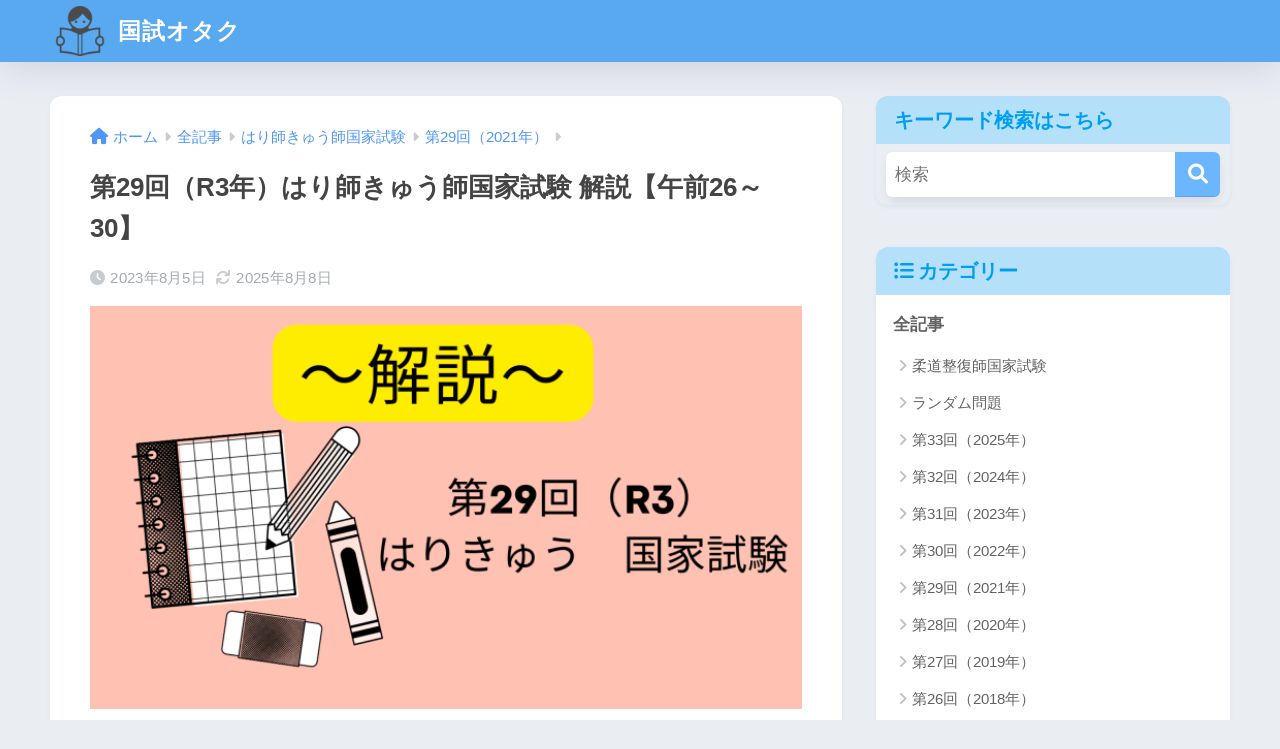

--- FILE ---
content_type: text/html; charset=UTF-8
request_url: https://makomo.net/29harikyu-therapist-national-examination-26-30/
body_size: 23389
content:
<!DOCTYPE html>
<html lang="ja" prefix="og: https://ogp.me/ns#">
<head>
<title>第29回（R3年）はり師きゅう師国家試験 解説【午前26～30】 - 国試オタク（柔道整復・鍼灸全問解説ブログ）</title>
  <meta charset="utf-8">
  <meta http-equiv="X-UA-Compatible" content="IE=edge">
  <meta name="HandheldFriendly" content="True">
  <meta name="MobileOptimized" content="320">
  <meta name="viewport" content="width=device-width, initial-scale=1, viewport-fit=cover"/>
  <meta name="msapplication-TileColor" content="#6bb6ff">
  <meta name="theme-color" content="#6bb6ff">
  <link rel="pingback" href="https://makomo.net/xmlrpc.php">
  	<style>img:is([sizes="auto" i], [sizes^="auto," i]) { contain-intrinsic-size: 3000px 1500px }</style>
	
<!-- Search Engine Optimization by Rank Math - https://rankmath.com/ -->
<meta name="description" content="問題26　ビタミンについて正しいのはどれか。"/>
<meta name="robots" content="follow, index, max-snippet:-1, max-video-preview:-1, max-image-preview:large"/>
<link rel="canonical" href="https://makomo.net/29harikyu-therapist-national-examination-26-30/" />
<meta property="og:locale" content="ja_JP" />
<meta property="og:type" content="article" />
<meta property="og:title" content="第29回（R3年）はり師きゅう師国家試験 解説【午前26～30】 - 国試オタク（柔道整復・鍼灸全問解説ブログ）" />
<meta property="og:description" content="問題26　ビタミンについて正しいのはどれか。" />
<meta property="og:url" content="https://makomo.net/29harikyu-therapist-national-examination-26-30/" />
<meta property="og:site_name" content="国試オタク" />
<meta property="article:section" content="第29回（2021年）" />
<meta property="og:updated_time" content="2025-08-08T16:40:55+09:00" />
<meta property="og:image" content="https://makomo.net/wp-content/uploads/2023/08/Instructions.png" />
<meta property="og:image:secure_url" content="https://makomo.net/wp-content/uploads/2023/08/Instructions.png" />
<meta property="og:image:width" content="690" />
<meta property="og:image:height" content="390" />
<meta property="og:image:alt" content="第29回（R3年）はり師きゅう師国家試験 解説【午前26～30】" />
<meta property="og:image:type" content="image/png" />
<meta property="article:published_time" content="2023-08-05T00:47:41+09:00" />
<meta property="article:modified_time" content="2025-08-08T16:40:55+09:00" />
<meta name="twitter:card" content="summary_large_image" />
<meta name="twitter:title" content="第29回（R3年）はり師きゅう師国家試験 解説【午前26～30】 - 国試オタク（柔道整復・鍼灸全問解説ブログ）" />
<meta name="twitter:description" content="問題26　ビタミンについて正しいのはどれか。" />
<meta name="twitter:image" content="https://makomo.net/wp-content/uploads/2023/08/Instructions.png" />
<meta name="twitter:label1" content="によって書かれた" />
<meta name="twitter:data1" content="真菰" />
<meta name="twitter:label2" content="読む時間" />
<meta name="twitter:data2" content="2分" />
<script type="application/ld+json" class="rank-math-schema">{"@context":"https://schema.org","@graph":[{"@type":["Organization","Person"],"@id":"https://makomo.net/#person","name":"\u56fd\u8a66\u30aa\u30bf\u30af","url":"https://makomo.net","logo":{"@type":"ImageObject","@id":"https://makomo.net/#logo","url":"https://makomo.net/wp-content/uploads/2023/04/28d8d163-2fc2-4c6e-b4b2-065df919d23d.jpg","contentUrl":"https://makomo.net/wp-content/uploads/2023/04/28d8d163-2fc2-4c6e-b4b2-065df919d23d.jpg","caption":"\u56fd\u8a66\u30aa\u30bf\u30af","inLanguage":"ja","width":"1024","height":"1024"},"image":{"@id":"https://makomo.net/#logo"}},{"@type":"WebSite","@id":"https://makomo.net/#website","url":"https://makomo.net","name":"\u56fd\u8a66\u30aa\u30bf\u30af","publisher":{"@id":"https://makomo.net/#person"},"inLanguage":"ja"},{"@type":"ImageObject","@id":"https://makomo.net/wp-content/uploads/2023/08/Instructions.png","url":"https://makomo.net/wp-content/uploads/2023/08/Instructions.png","width":"690","height":"390","inLanguage":"ja"},{"@type":"WebPage","@id":"https://makomo.net/29harikyu-therapist-national-examination-26-30/#webpage","url":"https://makomo.net/29harikyu-therapist-national-examination-26-30/","name":"\u7b2c29\u56de\uff08R3\u5e74\uff09\u306f\u308a\u5e2b\u304d\u3085\u3046\u5e2b\u56fd\u5bb6\u8a66\u9a13 \u89e3\u8aac\u3010\u5348\u524d26\uff5e30\u3011 - \u56fd\u8a66\u30aa\u30bf\u30af\uff08\u67d4\u9053\u6574\u5fa9\u30fb\u937c\u7078\u5168\u554f\u89e3\u8aac\u30d6\u30ed\u30b0\uff09","datePublished":"2023-08-05T00:47:41+09:00","dateModified":"2025-08-08T16:40:55+09:00","isPartOf":{"@id":"https://makomo.net/#website"},"primaryImageOfPage":{"@id":"https://makomo.net/wp-content/uploads/2023/08/Instructions.png"},"inLanguage":"ja"},{"@type":"Person","@id":"https://makomo.net/author/okawa0727/","name":"\u771f\u83f0","url":"https://makomo.net/author/okawa0727/","image":{"@type":"ImageObject","@id":"https://makomo.net/wp-content/uploads/2023/03/f2b1020d-41b3-4169-ac99-56b2125aa648-removebg-preview-150x150.png","url":"https://makomo.net/wp-content/uploads/2023/03/f2b1020d-41b3-4169-ac99-56b2125aa648-removebg-preview-150x150.png","caption":"\u771f\u83f0","inLanguage":"ja"}},{"@type":"BlogPosting","headline":"\u7b2c29\u56de\uff08R3\u5e74\uff09\u306f\u308a\u5e2b\u304d\u3085\u3046\u5e2b\u56fd\u5bb6\u8a66\u9a13 \u89e3\u8aac\u3010\u5348\u524d26\uff5e30\u3011 - \u56fd\u8a66\u30aa\u30bf\u30af\uff08\u67d4\u9053\u6574\u5fa9\u30fb\u937c\u7078\u5168\u554f\u89e3\u8aac\u30d6\u30ed\u30b0\uff09","datePublished":"2023-08-05T00:47:41+09:00","dateModified":"2025-08-08T16:40:55+09:00","articleSection":"\u7b2c29\u56de\uff082021\u5e74\uff09","author":{"@id":"https://makomo.net/author/okawa0727/","name":"\u771f\u83f0"},"publisher":{"@id":"https://makomo.net/#person"},"description":"\u554f\u984c26\u3000\u30d3\u30bf\u30df\u30f3\u306b\u3064\u3044\u3066\u6b63\u3057\u3044\u306e\u306f\u3069\u308c\u304b\u3002","name":"\u7b2c29\u56de\uff08R3\u5e74\uff09\u306f\u308a\u5e2b\u304d\u3085\u3046\u5e2b\u56fd\u5bb6\u8a66\u9a13 \u89e3\u8aac\u3010\u5348\u524d26\uff5e30\u3011 - \u56fd\u8a66\u30aa\u30bf\u30af\uff08\u67d4\u9053\u6574\u5fa9\u30fb\u937c\u7078\u5168\u554f\u89e3\u8aac\u30d6\u30ed\u30b0\uff09","@id":"https://makomo.net/29harikyu-therapist-national-examination-26-30/#richSnippet","isPartOf":{"@id":"https://makomo.net/29harikyu-therapist-national-examination-26-30/#webpage"},"image":{"@id":"https://makomo.net/wp-content/uploads/2023/08/Instructions.png"},"inLanguage":"ja","mainEntityOfPage":{"@id":"https://makomo.net/29harikyu-therapist-national-examination-26-30/#webpage"}}]}</script>
<!-- /Rank Math WordPress SEO プラグイン -->

<link rel='dns-prefetch' href='//use.fontawesome.com' />
<link href='https://fonts.gstatic.com' crossorigin='anonymous' rel='preconnect' />
<link rel="alternate" type="application/rss+xml" title="国試オタク &raquo; フィード" href="https://makomo.net/feed/" />
<link rel="alternate" type="application/rss+xml" title="国試オタク &raquo; コメントフィード" href="https://makomo.net/comments/feed/" />
<link rel='stylesheet' id='sng-stylesheet-css' href='https://makomo.net/wp-content/themes/sango-theme/style.min.css?version=3.10.4' type='text/css' media='all' />
<link rel='stylesheet' id='sng-option-css' href='https://makomo.net/wp-content/themes/sango-theme/entry-option.min.css?version=3.10.4' type='text/css' media='all' />
<link rel='stylesheet' id='sng-old-css-css' href='https://makomo.net/wp-content/themes/sango-theme/style-old.min.css?version=3.10.4' type='text/css' media='all' />
<link rel='stylesheet' id='sango_theme_gutenberg-style-css' href='https://makomo.net/wp-content/themes/sango-theme/library/gutenberg/dist/build/style-blocks.css?version=3.10.4' type='text/css' media='all' />
<style id='sango_theme_gutenberg-style-inline-css' type='text/css'>
:root{--sgb-main-color:#6bb6ff;--sgb-pastel-color:#c8e4ff;--sgb-accent-color:#ffb36b;--sgb-widget-title-color:#009EF3;--sgb-widget-title-bg-color:#b4e0fa;--sgb-bg-color:#;--wp--preset--color--sango-main:var(--sgb-main-color);--wp--preset--color--sango-pastel:var(--sgb-pastel-color);--wp--preset--color--sango-accent:var(--sgb-accent-color)}
</style>
<link rel='stylesheet' id='sng-fontawesome-css' href='https://use.fontawesome.com/releases/v6.1.1/css/all.css' type='text/css' media='all' />
<link rel='stylesheet' id='wp-block-library-css' href='https://makomo.net/wp-includes/css/dist/block-library/style.min.css?ver=6.8.3' type='text/css' media='all' />
<style id='safe-svg-svg-icon-style-inline-css' type='text/css'>
.safe-svg-cover{text-align:center}.safe-svg-cover .safe-svg-inside{display:inline-block;max-width:100%}.safe-svg-cover svg{fill:currentColor;height:100%;max-height:100%;max-width:100%;width:100%}

</style>
<style id='global-styles-inline-css' type='text/css'>
:root{--wp--preset--aspect-ratio--square: 1;--wp--preset--aspect-ratio--4-3: 4/3;--wp--preset--aspect-ratio--3-4: 3/4;--wp--preset--aspect-ratio--3-2: 3/2;--wp--preset--aspect-ratio--2-3: 2/3;--wp--preset--aspect-ratio--16-9: 16/9;--wp--preset--aspect-ratio--9-16: 9/16;--wp--preset--color--black: #000000;--wp--preset--color--cyan-bluish-gray: #abb8c3;--wp--preset--color--white: #ffffff;--wp--preset--color--pale-pink: #f78da7;--wp--preset--color--vivid-red: #cf2e2e;--wp--preset--color--luminous-vivid-orange: #ff6900;--wp--preset--color--luminous-vivid-amber: #fcb900;--wp--preset--color--light-green-cyan: #7bdcb5;--wp--preset--color--vivid-green-cyan: #00d084;--wp--preset--color--pale-cyan-blue: #8ed1fc;--wp--preset--color--vivid-cyan-blue: #0693e3;--wp--preset--color--vivid-purple: #9b51e0;--wp--preset--color--sango-main: var(--sgb-main-color);--wp--preset--color--sango-pastel: var(--sgb-pastel-color);--wp--preset--color--sango-accent: var(--sgb-accent-color);--wp--preset--color--sango-blue: #009EF3;--wp--preset--color--sango-orange: #ffb36b;--wp--preset--color--sango-red: #f88080;--wp--preset--color--sango-green: #90d581;--wp--preset--color--sango-black: #333;--wp--preset--color--sango-gray: gray;--wp--preset--color--sango-silver: whitesmoke;--wp--preset--color--sango-light-blue: #b4e0fa;--wp--preset--color--sango-light-red: #ffebeb;--wp--preset--color--sango-light-orange: #fff9e6;--wp--preset--gradient--vivid-cyan-blue-to-vivid-purple: linear-gradient(135deg,rgba(6,147,227,1) 0%,rgb(155,81,224) 100%);--wp--preset--gradient--light-green-cyan-to-vivid-green-cyan: linear-gradient(135deg,rgb(122,220,180) 0%,rgb(0,208,130) 100%);--wp--preset--gradient--luminous-vivid-amber-to-luminous-vivid-orange: linear-gradient(135deg,rgba(252,185,0,1) 0%,rgba(255,105,0,1) 100%);--wp--preset--gradient--luminous-vivid-orange-to-vivid-red: linear-gradient(135deg,rgba(255,105,0,1) 0%,rgb(207,46,46) 100%);--wp--preset--gradient--very-light-gray-to-cyan-bluish-gray: linear-gradient(135deg,rgb(238,238,238) 0%,rgb(169,184,195) 100%);--wp--preset--gradient--cool-to-warm-spectrum: linear-gradient(135deg,rgb(74,234,220) 0%,rgb(151,120,209) 20%,rgb(207,42,186) 40%,rgb(238,44,130) 60%,rgb(251,105,98) 80%,rgb(254,248,76) 100%);--wp--preset--gradient--blush-light-purple: linear-gradient(135deg,rgb(255,206,236) 0%,rgb(152,150,240) 100%);--wp--preset--gradient--blush-bordeaux: linear-gradient(135deg,rgb(254,205,165) 0%,rgb(254,45,45) 50%,rgb(107,0,62) 100%);--wp--preset--gradient--luminous-dusk: linear-gradient(135deg,rgb(255,203,112) 0%,rgb(199,81,192) 50%,rgb(65,88,208) 100%);--wp--preset--gradient--pale-ocean: linear-gradient(135deg,rgb(255,245,203) 0%,rgb(182,227,212) 50%,rgb(51,167,181) 100%);--wp--preset--gradient--electric-grass: linear-gradient(135deg,rgb(202,248,128) 0%,rgb(113,206,126) 100%);--wp--preset--gradient--midnight: linear-gradient(135deg,rgb(2,3,129) 0%,rgb(40,116,252) 100%);--wp--preset--font-size--small: 13px;--wp--preset--font-size--medium: 20px;--wp--preset--font-size--large: 36px;--wp--preset--font-size--x-large: 42px;--wp--preset--font-family--default: "Helvetica", "Arial", "Hiragino Kaku Gothic ProN", "Hiragino Sans", YuGothic, "Yu Gothic", "メイリオ", Meiryo, sans-serif;--wp--preset--font-family--notosans: "Noto Sans JP", var(--wp--preset--font-family--default);--wp--preset--font-family--mplusrounded: "M PLUS Rounded 1c", var(--wp--preset--font-family--default);--wp--preset--font-family--dfont: "Quicksand", var(--wp--preset--font-family--default);--wp--preset--spacing--20: 0.44rem;--wp--preset--spacing--30: 0.67rem;--wp--preset--spacing--40: 1rem;--wp--preset--spacing--50: 1.5rem;--wp--preset--spacing--60: 2.25rem;--wp--preset--spacing--70: 3.38rem;--wp--preset--spacing--80: 5.06rem;--wp--preset--shadow--natural: 6px 6px 9px rgba(0, 0, 0, 0.2);--wp--preset--shadow--deep: 12px 12px 50px rgba(0, 0, 0, 0.4);--wp--preset--shadow--sharp: 6px 6px 0px rgba(0, 0, 0, 0.2);--wp--preset--shadow--outlined: 6px 6px 0px -3px rgba(255, 255, 255, 1), 6px 6px rgba(0, 0, 0, 1);--wp--preset--shadow--crisp: 6px 6px 0px rgba(0, 0, 0, 1);--wp--custom--wrap--width: 92%;--wp--custom--wrap--default-width: 800px;--wp--custom--wrap--content-width: 1180px;--wp--custom--wrap--max-width: var(--wp--custom--wrap--content-width);--wp--custom--wrap--side: 30%;--wp--custom--wrap--gap: 2em;--wp--custom--wrap--mobile--padding: 15px;--wp--custom--shadow--large: 0 15px 30px -7px rgba(0, 12, 66, 0.15 );--wp--custom--shadow--large-hover: 0 40px 50px -15px rgba(0, 12, 66, 0.2 );--wp--custom--shadow--medium: 0 6px 13px -3px rgba(0, 12, 66, 0.1), 0 0px 1px rgba(0,30,100, 0.1 );--wp--custom--shadow--medium-hover: 0 12px 45px -9px rgb(0 0 0 / 23%);--wp--custom--shadow--solid: 0 1px 2px 0 rgba(24, 44, 84, 0.1), 0 1px 3px 1px rgba(24, 44, 84, 0.1);--wp--custom--shadow--solid-hover: 0 2px 4px 0 rgba(24, 44, 84, 0.1), 0 2px 8px 0 rgba(24, 44, 84, 0.1);--wp--custom--shadow--small: 0 2px 4px #4385bb12;--wp--custom--rounded--medium: 12px;--wp--custom--rounded--small: 6px;--wp--custom--widget--padding-horizontal: 18px;--wp--custom--widget--padding-vertical: 6px;--wp--custom--widget--icon-margin: 6px;--wp--custom--widget--gap: 2.5em;--wp--custom--entry--gap: 1.5rem;--wp--custom--entry--gap-mobile: 1rem;--wp--custom--entry--border-color: #eaedf2;--wp--custom--animation--fade-in: fadeIn 0.7s ease 0s 1 normal;--wp--custom--animation--header: fadeHeader 1s ease 0s 1 normal;--wp--custom--transition--default: 0.3s ease-in-out;--wp--custom--totop--opacity: 0.6;--wp--custom--totop--right: 18px;--wp--custom--totop--bottom: 20px;--wp--custom--totop--mobile--right: 15px;--wp--custom--totop--mobile--bottom: 10px;--wp--custom--toc--button--opacity: 0.6;--wp--custom--footer--column-gap: 40px;}:root { --wp--style--global--content-size: 900px;--wp--style--global--wide-size: 980px; }:where(body) { margin: 0; }.wp-site-blocks > .alignleft { float: left; margin-right: 2em; }.wp-site-blocks > .alignright { float: right; margin-left: 2em; }.wp-site-blocks > .aligncenter { justify-content: center; margin-left: auto; margin-right: auto; }:where(.wp-site-blocks) > * { margin-block-start: 1.5rem; margin-block-end: 0; }:where(.wp-site-blocks) > :first-child { margin-block-start: 0; }:where(.wp-site-blocks) > :last-child { margin-block-end: 0; }:root { --wp--style--block-gap: 1.5rem; }:root :where(.is-layout-flow) > :first-child{margin-block-start: 0;}:root :where(.is-layout-flow) > :last-child{margin-block-end: 0;}:root :where(.is-layout-flow) > *{margin-block-start: 1.5rem;margin-block-end: 0;}:root :where(.is-layout-constrained) > :first-child{margin-block-start: 0;}:root :where(.is-layout-constrained) > :last-child{margin-block-end: 0;}:root :where(.is-layout-constrained) > *{margin-block-start: 1.5rem;margin-block-end: 0;}:root :where(.is-layout-flex){gap: 1.5rem;}:root :where(.is-layout-grid){gap: 1.5rem;}.is-layout-flow > .alignleft{float: left;margin-inline-start: 0;margin-inline-end: 2em;}.is-layout-flow > .alignright{float: right;margin-inline-start: 2em;margin-inline-end: 0;}.is-layout-flow > .aligncenter{margin-left: auto !important;margin-right: auto !important;}.is-layout-constrained > .alignleft{float: left;margin-inline-start: 0;margin-inline-end: 2em;}.is-layout-constrained > .alignright{float: right;margin-inline-start: 2em;margin-inline-end: 0;}.is-layout-constrained > .aligncenter{margin-left: auto !important;margin-right: auto !important;}.is-layout-constrained > :where(:not(.alignleft):not(.alignright):not(.alignfull)){max-width: var(--wp--style--global--content-size);margin-left: auto !important;margin-right: auto !important;}.is-layout-constrained > .alignwide{max-width: var(--wp--style--global--wide-size);}body .is-layout-flex{display: flex;}.is-layout-flex{flex-wrap: wrap;align-items: center;}.is-layout-flex > :is(*, div){margin: 0;}body .is-layout-grid{display: grid;}.is-layout-grid > :is(*, div){margin: 0;}body{font-family: var(--sgb-font-family);padding-top: 0px;padding-right: 0px;padding-bottom: 0px;padding-left: 0px;}a:where(:not(.wp-element-button)){text-decoration: underline;}:root :where(.wp-element-button, .wp-block-button__link){background-color: #32373c;border-width: 0;color: #fff;font-family: inherit;font-size: inherit;line-height: inherit;padding: calc(0.667em + 2px) calc(1.333em + 2px);text-decoration: none;}.has-black-color{color: var(--wp--preset--color--black) !important;}.has-cyan-bluish-gray-color{color: var(--wp--preset--color--cyan-bluish-gray) !important;}.has-white-color{color: var(--wp--preset--color--white) !important;}.has-pale-pink-color{color: var(--wp--preset--color--pale-pink) !important;}.has-vivid-red-color{color: var(--wp--preset--color--vivid-red) !important;}.has-luminous-vivid-orange-color{color: var(--wp--preset--color--luminous-vivid-orange) !important;}.has-luminous-vivid-amber-color{color: var(--wp--preset--color--luminous-vivid-amber) !important;}.has-light-green-cyan-color{color: var(--wp--preset--color--light-green-cyan) !important;}.has-vivid-green-cyan-color{color: var(--wp--preset--color--vivid-green-cyan) !important;}.has-pale-cyan-blue-color{color: var(--wp--preset--color--pale-cyan-blue) !important;}.has-vivid-cyan-blue-color{color: var(--wp--preset--color--vivid-cyan-blue) !important;}.has-vivid-purple-color{color: var(--wp--preset--color--vivid-purple) !important;}.has-sango-main-color{color: var(--wp--preset--color--sango-main) !important;}.has-sango-pastel-color{color: var(--wp--preset--color--sango-pastel) !important;}.has-sango-accent-color{color: var(--wp--preset--color--sango-accent) !important;}.has-sango-blue-color{color: var(--wp--preset--color--sango-blue) !important;}.has-sango-orange-color{color: var(--wp--preset--color--sango-orange) !important;}.has-sango-red-color{color: var(--wp--preset--color--sango-red) !important;}.has-sango-green-color{color: var(--wp--preset--color--sango-green) !important;}.has-sango-black-color{color: var(--wp--preset--color--sango-black) !important;}.has-sango-gray-color{color: var(--wp--preset--color--sango-gray) !important;}.has-sango-silver-color{color: var(--wp--preset--color--sango-silver) !important;}.has-sango-light-blue-color{color: var(--wp--preset--color--sango-light-blue) !important;}.has-sango-light-red-color{color: var(--wp--preset--color--sango-light-red) !important;}.has-sango-light-orange-color{color: var(--wp--preset--color--sango-light-orange) !important;}.has-black-background-color{background-color: var(--wp--preset--color--black) !important;}.has-cyan-bluish-gray-background-color{background-color: var(--wp--preset--color--cyan-bluish-gray) !important;}.has-white-background-color{background-color: var(--wp--preset--color--white) !important;}.has-pale-pink-background-color{background-color: var(--wp--preset--color--pale-pink) !important;}.has-vivid-red-background-color{background-color: var(--wp--preset--color--vivid-red) !important;}.has-luminous-vivid-orange-background-color{background-color: var(--wp--preset--color--luminous-vivid-orange) !important;}.has-luminous-vivid-amber-background-color{background-color: var(--wp--preset--color--luminous-vivid-amber) !important;}.has-light-green-cyan-background-color{background-color: var(--wp--preset--color--light-green-cyan) !important;}.has-vivid-green-cyan-background-color{background-color: var(--wp--preset--color--vivid-green-cyan) !important;}.has-pale-cyan-blue-background-color{background-color: var(--wp--preset--color--pale-cyan-blue) !important;}.has-vivid-cyan-blue-background-color{background-color: var(--wp--preset--color--vivid-cyan-blue) !important;}.has-vivid-purple-background-color{background-color: var(--wp--preset--color--vivid-purple) !important;}.has-sango-main-background-color{background-color: var(--wp--preset--color--sango-main) !important;}.has-sango-pastel-background-color{background-color: var(--wp--preset--color--sango-pastel) !important;}.has-sango-accent-background-color{background-color: var(--wp--preset--color--sango-accent) !important;}.has-sango-blue-background-color{background-color: var(--wp--preset--color--sango-blue) !important;}.has-sango-orange-background-color{background-color: var(--wp--preset--color--sango-orange) !important;}.has-sango-red-background-color{background-color: var(--wp--preset--color--sango-red) !important;}.has-sango-green-background-color{background-color: var(--wp--preset--color--sango-green) !important;}.has-sango-black-background-color{background-color: var(--wp--preset--color--sango-black) !important;}.has-sango-gray-background-color{background-color: var(--wp--preset--color--sango-gray) !important;}.has-sango-silver-background-color{background-color: var(--wp--preset--color--sango-silver) !important;}.has-sango-light-blue-background-color{background-color: var(--wp--preset--color--sango-light-blue) !important;}.has-sango-light-red-background-color{background-color: var(--wp--preset--color--sango-light-red) !important;}.has-sango-light-orange-background-color{background-color: var(--wp--preset--color--sango-light-orange) !important;}.has-black-border-color{border-color: var(--wp--preset--color--black) !important;}.has-cyan-bluish-gray-border-color{border-color: var(--wp--preset--color--cyan-bluish-gray) !important;}.has-white-border-color{border-color: var(--wp--preset--color--white) !important;}.has-pale-pink-border-color{border-color: var(--wp--preset--color--pale-pink) !important;}.has-vivid-red-border-color{border-color: var(--wp--preset--color--vivid-red) !important;}.has-luminous-vivid-orange-border-color{border-color: var(--wp--preset--color--luminous-vivid-orange) !important;}.has-luminous-vivid-amber-border-color{border-color: var(--wp--preset--color--luminous-vivid-amber) !important;}.has-light-green-cyan-border-color{border-color: var(--wp--preset--color--light-green-cyan) !important;}.has-vivid-green-cyan-border-color{border-color: var(--wp--preset--color--vivid-green-cyan) !important;}.has-pale-cyan-blue-border-color{border-color: var(--wp--preset--color--pale-cyan-blue) !important;}.has-vivid-cyan-blue-border-color{border-color: var(--wp--preset--color--vivid-cyan-blue) !important;}.has-vivid-purple-border-color{border-color: var(--wp--preset--color--vivid-purple) !important;}.has-sango-main-border-color{border-color: var(--wp--preset--color--sango-main) !important;}.has-sango-pastel-border-color{border-color: var(--wp--preset--color--sango-pastel) !important;}.has-sango-accent-border-color{border-color: var(--wp--preset--color--sango-accent) !important;}.has-sango-blue-border-color{border-color: var(--wp--preset--color--sango-blue) !important;}.has-sango-orange-border-color{border-color: var(--wp--preset--color--sango-orange) !important;}.has-sango-red-border-color{border-color: var(--wp--preset--color--sango-red) !important;}.has-sango-green-border-color{border-color: var(--wp--preset--color--sango-green) !important;}.has-sango-black-border-color{border-color: var(--wp--preset--color--sango-black) !important;}.has-sango-gray-border-color{border-color: var(--wp--preset--color--sango-gray) !important;}.has-sango-silver-border-color{border-color: var(--wp--preset--color--sango-silver) !important;}.has-sango-light-blue-border-color{border-color: var(--wp--preset--color--sango-light-blue) !important;}.has-sango-light-red-border-color{border-color: var(--wp--preset--color--sango-light-red) !important;}.has-sango-light-orange-border-color{border-color: var(--wp--preset--color--sango-light-orange) !important;}.has-vivid-cyan-blue-to-vivid-purple-gradient-background{background: var(--wp--preset--gradient--vivid-cyan-blue-to-vivid-purple) !important;}.has-light-green-cyan-to-vivid-green-cyan-gradient-background{background: var(--wp--preset--gradient--light-green-cyan-to-vivid-green-cyan) !important;}.has-luminous-vivid-amber-to-luminous-vivid-orange-gradient-background{background: var(--wp--preset--gradient--luminous-vivid-amber-to-luminous-vivid-orange) !important;}.has-luminous-vivid-orange-to-vivid-red-gradient-background{background: var(--wp--preset--gradient--luminous-vivid-orange-to-vivid-red) !important;}.has-very-light-gray-to-cyan-bluish-gray-gradient-background{background: var(--wp--preset--gradient--very-light-gray-to-cyan-bluish-gray) !important;}.has-cool-to-warm-spectrum-gradient-background{background: var(--wp--preset--gradient--cool-to-warm-spectrum) !important;}.has-blush-light-purple-gradient-background{background: var(--wp--preset--gradient--blush-light-purple) !important;}.has-blush-bordeaux-gradient-background{background: var(--wp--preset--gradient--blush-bordeaux) !important;}.has-luminous-dusk-gradient-background{background: var(--wp--preset--gradient--luminous-dusk) !important;}.has-pale-ocean-gradient-background{background: var(--wp--preset--gradient--pale-ocean) !important;}.has-electric-grass-gradient-background{background: var(--wp--preset--gradient--electric-grass) !important;}.has-midnight-gradient-background{background: var(--wp--preset--gradient--midnight) !important;}.has-small-font-size{font-size: var(--wp--preset--font-size--small) !important;}.has-medium-font-size{font-size: var(--wp--preset--font-size--medium) !important;}.has-large-font-size{font-size: var(--wp--preset--font-size--large) !important;}.has-x-large-font-size{font-size: var(--wp--preset--font-size--x-large) !important;}.has-default-font-family{font-family: var(--wp--preset--font-family--default) !important;}.has-notosans-font-family{font-family: var(--wp--preset--font-family--notosans) !important;}.has-mplusrounded-font-family{font-family: var(--wp--preset--font-family--mplusrounded) !important;}.has-dfont-font-family{font-family: var(--wp--preset--font-family--dfont) !important;}
:root :where(.wp-block-button .wp-block-button__link){background-color: var(--wp--preset--color--sango-main);border-radius: var(--wp--custom--rounded--medium);color: #fff;font-size: 18px;font-weight: 600;padding-top: 0.4em;padding-right: 1.3em;padding-bottom: 0.4em;padding-left: 1.3em;}
:root :where(.wp-block-pullquote){font-size: 1.5em;line-height: 1.6;}
</style>
<link rel='stylesheet' id='contact-form-7-css' href='https://makomo.net/wp-content/plugins/contact-form-7/includes/css/styles.css' type='text/css' media='all' />
<link rel='stylesheet' id='edel-style-css' href='https://makomo.net/wp-content/plugins/edel-quiz/css/style.css' type='text/css' media='all' />
<link rel='stylesheet' id='child-style-css' href='https://makomo.net/wp-content/themes/sango-theme-child/style.css' type='text/css' media='all' />
<script type="text/javascript" src="https://makomo.net/wp-content/plugins/edel-quiz/js/jquery-1.12.4.min.js" id="jquery-1.12.4-js"></script>
<link rel="https://api.w.org/" href="https://makomo.net/wp-json/" /><link rel="alternate" title="JSON" type="application/json" href="https://makomo.net/wp-json/wp/v2/posts/16922" /><link rel="EditURI" type="application/rsd+xml" title="RSD" href="https://makomo.net/xmlrpc.php?rsd" />
<link rel='shortlink' href='https://makomo.net/?p=16922' />
<link rel="alternate" title="oEmbed (JSON)" type="application/json+oembed" href="https://makomo.net/wp-json/oembed/1.0/embed?url=https%3A%2F%2Fmakomo.net%2F29harikyu-therapist-national-examination-26-30%2F" />
<link rel="alternate" title="oEmbed (XML)" type="text/xml+oembed" href="https://makomo.net/wp-json/oembed/1.0/embed?url=https%3A%2F%2Fmakomo.net%2F29harikyu-therapist-national-examination-26-30%2F&#038;format=xml" />
	<style>
	.home #container .header, #divheader, .sidelong__article:first-child, .sidelong__article:nth-child(2), .cardtype__article, .sidelong__article, .fab-btn, #header-image, #divheader, .post-tab, .mobile-nav ul, .wp-block-sgb-hero .header-image {
		animation: none;
	}
	</style>
		<script async
     crossorigin="anonymous" data-type="lazy" data-src="https://pagead2.googlesyndication.com/pagead/js/adsbygoogle.js?client=ca-pub-1101013785471427"></script><!-- gtag.js -->
<script async data-type="lazy" data-src="https://www.googletagmanager.com/gtag/js?id=G-VVRX8HMZQR"></script>
<script>
	window.dataLayer = window.dataLayer || [];
	function gtag(){dataLayer.push(arguments);}
	gtag('js', new Date());
	gtag('config', 'G-VVRX8HMZQR');
</script>
<link rel="icon" href="https://makomo.net/wp-content/uploads/2020/10/cropped-02721-32x32.png" sizes="32x32" />
<link rel="icon" href="https://makomo.net/wp-content/uploads/2020/10/cropped-02721-192x192.png" sizes="192x192" />
<link rel="apple-touch-icon" href="https://makomo.net/wp-content/uploads/2020/10/cropped-02721-180x180.png" />
<meta name="msapplication-TileImage" content="https://makomo.net/wp-content/uploads/2020/10/cropped-02721-270x270.png" />
<style> a{color:#4f96f6}.header, .drawer__title{background-color:#58a9ef}#logo a{color:#FFF}.desktop-nav li a , .mobile-nav li a, #drawer__open, .header-search__open, .drawer__title{color:#FFF}.drawer__title__close span, .drawer__title__close span:before{background:#FFF}.desktop-nav li:after{background:#FFF}.mobile-nav .current-menu-item{border-bottom-color:#FFF}.widgettitle, .sidebar .wp-block-group h2, .drawer .wp-block-group h2{color:#009EF3;background-color:#b4e0fa}#footer-menu a, .copyright{color:#FFF}#footer-menu{background-color:#58a9ef}.footer{background-color:#e0e4eb}.footer, .footer a, .footer .widget ul li a{color:#3c3c3c}body{font-size:100%}@media only screen and (min-width:481px){body{font-size:107%}}@media only screen and (min-width:1030px){body{font-size:107%}}.totop{background:#009EF3}.header-info a{color:#FFF;background:linear-gradient(95deg, #738bff, #85e3ec)}.fixed-menu ul{background:#FFF}.fixed-menu a{color:#a2a7ab}.fixed-menu .current-menu-item a, .fixed-menu ul li a.active{color:#009EF3}.post-tab{background:#FFF}.post-tab > div{color:#a7a7a7}body{--sgb-font-family:var(--wp--preset--font-family--default)}#fixed_sidebar{top:0px}:target{scroll-margin-top:0px}.Threads:before{background-image:url("https://makomo.net/wp-content/themes/sango-theme/library/images/threads.svg")}.profile-sns li .Threads:before{background-image:url("https://makomo.net/wp-content/themes/sango-theme/library/images/threads-outline.svg")}.X:before, .follow-x::before{background-image:url("https://makomo.net/wp-content/themes/sango-theme/library/images/x-circle.svg")}</style><style>#sgb-css-id-1 .sgb-acc__title{text-align:center;padding:8px 39px 8px 15px;font-size:14px}#sgb-css-id-1 .sgb-acc__input:checked+.sgb-acc__title{border-bottom:1px dashed rgba(82,81,101,.12)}#sgb-css-id-1 .sgb-acc__title{border:0;border-top:1px solid rgba(82,81,101,.12);border-bottom:1px solid rgba(82,81,101,.12)}#sgb-css-id-1 .sgb-acc__title:before{content:"\f06a";font-family:"Font Awesome 5 Free";font-size:16px;font-weight:900;line-height:15px;opacity:0.7;position:absolute;left:15px;top:calc(50% - 7.5px)}#sgb-css-id-1 .sgb-acc__content p{color:var(--sgb--custom--text-color);font-size:calc(var(--sgb--custom--text-size,13)* 1px)}</style>
</head>
<body class="wp-singular post-template-default single single-post postid-16922 single-format-standard wp-theme-sango-theme wp-child-theme-sango-theme-child fa5">
    <div id="container"> 
  			<header class="header">
				<div id="inner-header" class="wrap">
		<div id="logo" class="header-logo h1 dfont">
	<a href="https://makomo.net/" class="header-logo__link">
				<img src="https://makomo.net/wp-content/uploads/2020/05/勉強アイコン2.png" alt="国試オタク" width="512" height="512" class="header-logo__img">
				国試オタク	</a>
	</div>
	<div class="header-search">
		<input type="checkbox" class="header-search__input" id="header-search-input" onclick="document.querySelector('.header-search__modal .searchform__input').focus()">
	<label class="header-search__close" for="header-search-input"></label>
	<div class="header-search__modal">
	
<form role="search" method="get" class="searchform" action="https://makomo.net/">
  <div>
    <input type="search" class="searchform__input" name="s" value="" placeholder="検索" />
    <button type="submit" class="searchform__submit" aria-label="検索"><i class="fas fa-search" aria-hidden="true"></i></button>
  </div>
</form>

	</div>
</div>	</div>
	</header>
		  <div id="content">
    <div id="inner-content" class="wrap cf">
      <main id="main">
                  <article id="entry" class="post-16922 post type-post status-publish format-standard has-post-thumbnail category-65">
            <header class="article-header entry-header">
	<nav id="breadcrumb" class="breadcrumb"><ul itemscope itemtype="http://schema.org/BreadcrumbList"><li itemprop="itemListElement" itemscope itemtype="http://schema.org/ListItem"><a href="https://makomo.net" itemprop="item"><span itemprop="name">ホーム</span></a><meta itemprop="position" content="1" /></li><li itemprop="itemListElement" itemscope itemtype="http://schema.org/ListItem"><a href="https://makomo.net/category/%e5%85%a8%e8%a8%98%e4%ba%8b/" itemprop="item"><span itemprop="name">全記事</span></a><meta itemprop="position" content="2" /></li><li itemprop="itemListElement" itemscope itemtype="http://schema.org/ListItem"><a href="https://makomo.net/category/%e5%85%a8%e8%a8%98%e4%ba%8b/%e3%81%af%e3%82%8a%e5%b8%ab%e3%81%8d%e3%82%85%e3%81%86%e5%b8%ab%e5%9b%bd%e5%ae%b6%e8%a9%a6%e9%a8%93/" itemprop="item"><span itemprop="name">はり師きゅう師国家試験</span></a><meta itemprop="position" content="3" /></li><li itemprop="itemListElement" itemscope itemtype="http://schema.org/ListItem"><a href="https://makomo.net/category/%e5%85%a8%e8%a8%98%e4%ba%8b/%e3%81%af%e3%82%8a%e5%b8%ab%e3%81%8d%e3%82%85%e3%81%86%e5%b8%ab%e5%9b%bd%e5%ae%b6%e8%a9%a6%e9%a8%93/%e7%ac%ac29%e5%9b%9e%ef%bc%882021%e5%b9%b4%ef%bc%89/" itemprop="item"><span itemprop="name">第29回（2021年）</span></a><meta itemprop="position" content="4" /></li></ul></nav>		<h1 class="entry-title single-title">第29回（R3年）はり師きゅう師国家試験 解説【午前26～30】</h1>
		<div class="entry-meta vcard">
	<time class="pubdate entry-time" itemprop="datePublished" datetime="2023-08-05">2023年8月5日</time><time class="updated entry-time" itemprop="dateModified" datetime="2025-08-08">2025年8月8日</time>	</div>
		<p class="post-thumbnail"><img width="690" height="390" src="https://makomo.net/wp-content/uploads/2023/08/Instructions.png" class="attachment-thumb-940 size-thumb-940 wp-post-image" alt="" decoding="async" fetchpriority="high" srcset="https://makomo.net/wp-content/uploads/2023/08/Instructions.png 690w, https://makomo.net/wp-content/uploads/2023/08/Instructions-300x170.png 300w" sizes="(max-width: 690px) 100vw, 690px" /></p>
			</header>
<section class="entry-content">
	<div><div id="sgb-css-id-1" style="--sgb--custom--text-color: #5e5e5e;--sgb--custom--text-size: 15;">
<div class="wp-block-sgb-accordion sgb-acc"><input id="toggle-checkbox-e851fd51-fcac-4883-a955-58f9be0a0c2b" class="sgb-acc__input" type="checkbox"/><label class="sgb-acc__title" for="toggle-checkbox-e851fd51-fcac-4883-a955-58f9be0a0c2b" style="color:#413f3f;background-color:#FFF;box-shadow:none;border-radius:0">記事内に広告を含みます</label><div class="sgb-acc__content sgb-acc__content--save">
<p>この記事には広告を含む場合があります。</p>



<p>記事内で紹介する商品を購入することで、当サイトに売り上げの一部が還元されることがあります。</p>
</div></div>
</div></div><p>&nbsp;</p>
<p class="hh hhq">問題26　ビタミンについて正しいのはどれか。</p>
<p>1．ビタミンAはエネルギー源となる。<br />
2．ビタミンB12の摂取不足で脚気となる。<br />
3．ビタミンCはコラーゲン生成に関与する。<br />
4．ビタミンKは骨の構成成分となる。</p>
</p>
<div class="accordion main_c"><input type="checkbox" id="label96366" class="accordion_input"><label for="label96366">解答・解説</label></p>
<div class="accordion_content">
<p><span style="font-size: 18pt;"><strong>解答<span style="color: #ff0000;">３</span></strong></span></p>
<p>解説</p>
<div class="memo">
<div class="memo_ttl dfont"> MEMO</div>
<p>ビタミンKとは、数種類の凝固因子の産生に必要な補助因子である。そのため、ビタミン K が欠乏すると消化管出血だけでなく、重症例では頭蓋内出血などを合併し、死亡する場合もある。</p>
</p>
</div>
<p>1．×　エネルギー源となるのは、「ビタミンA」ではなく<span style="color: #ff0000;">ビタミンB1</span>である。<br />
ビタミンAとは、レチノール、レチナール、レチノイン酸の総称で、目や皮膚の粘膜を健康に保ち、抵抗力を強める役割があり、暗いところでの視力を保つ働きがある。</p>
<p>2．×　摂取不足で脚気となるのは、「ビタミンB12」ではなく<span style="color: #ff0000;">ビタミンB1</span>である。<br />
ビタミンB1とは、チアミンとも呼ばれる水溶性のビタミンで、解糖系やクエン酸回路のエネルギー代謝の一部で補酵素として関わる。ビタミンB1（チアミン）欠乏症では、①末梢神経の症状として脚気、②中枢神経の症状としてKorsakoff症候群（コルサコフ症候群）が生じる。Korsakoff症候群（コルサコフ症候群）の特徴的な症状は、①健忘、②記銘力低下、③見当識障害、④作話である。ビタミンB1の欠乏による脳障害が原因であり、治療はビタミンB1の投与である。完治しにくく後遺症を残す可能性が高い。</p>
<p>3．〇　正しい。<span style="color: #ff0000;">ビタミンCはコラーゲン生成に関与する</span>。<br />
ビタミンC欠乏で、壊血病となる。壊血病は、結合組織の異常から毛細血管が脆弱化して出血しやすくなる。</p>
<p>4．×　骨の構成成分となるのは、「ビタミンK」ではなくビタミンDである。<br />
ビタミンDの働きは、腸管からのカルシウムの吸収や骨・筋の同化作用などである。したがって、ビタミンD欠乏は、小児ではくる病、成人では骨軟化症や骨粗鬆症をきたす。ちなみに、くる病とは、小児期に見られる骨の石灰化不全であり、主に成長障害と骨の弯曲が起こる疾患である。ビタミンDの代謝あるいは感受性の障害により、骨に石灰化が起こらず、強度が不足する病気である。 成人期ではビタミンD依存性骨軟化症と呼ばれる。小児期には成長も障害され、骨X線検査で特徴的な所見を呈し、ビタミンD依存性くる病とも呼ばれる。</p>
<div class="memo">
<div class="memo_ttl dfont"> MEMO</div>
<p>ビタミンB欠乏（ビタミンB12欠乏）で、悪性貧血となる。悪性貧血とは、主に自己免疫性萎縮性胃炎に伴う内因子の欠乏によりビタミンB12の吸収が障害されることで発症する巨赤芽球性貧血の一種である。正常では胃の壁細胞から分泌される内因子がビタミンB12と結合し、回腸末端で吸収される。しかし内因子の分泌が低下または消失すると、ビタミンB12が回腸末端で吸収されずに欠乏状態となる。ビタミンB12は葉酸とともに骨髄で正常な赤血球の産生に不可欠であるため、欠乏すると巨赤芽球性貧血を引き起こす。主な症状としては、動悸、めまい、耳鳴り、全身倦怠感などの貧血症状、舌炎、悪心、嘔吐、下痢などの消化器症状に加え、四肢の知覚異常、歩行障害、視力障害といった神経症状を伴うことが特徴である。進行すると興奮状態、記憶障害、意識混濁などの精神症状を呈する場合もある。</p>
</p>
</div>
</div>
</div>
<p>&nbsp;</p>
<p>&nbsp;</p>
<p>&nbsp;</p>
<p>&nbsp;</p>
<p>&nbsp;</p>
<p class="hh hhq">問題27　ステロイドホルモンはどれか。</p>
<p>1．サイロキシン<br />
2．アドレナリン<br />
3．コルチゾール<br />
4．ゴナドトロピン</p>
</p>
<div class="accordion main_c"><input type="checkbox" id="label75912" class="accordion_input"><label for="label75912">解答・解説</label></p>
<div class="accordion_content">
<p><span style="font-size: 18pt;"><strong>解答<span style="color: #ff0000;">３</span></strong></span></p>
<p>解説</p>
<div class="memo">
<div class="memo_ttl dfont"> 副腎とは？</div>
<p>副腎皮質から、コルチゾール・アルドステロン・アンドロゲン（男性ホルモン）などが分泌される。コルチゾールは、血糖値の上昇や脂質・蛋白質代謝の亢進、免疫抑制・抗炎症作用、血圧の調節など、さまざまな働きがあるが、過剰になるとクッシング症候群、不足するとアジソン病を引き起こす。</p>
<p>①球状帯：電解質コルチコイド（アルドステロン）を産生する。皮膜直下の薄い層で、皮質細胞が球状の塊を形成する。<br />
②束状帯：糖質コルチコイド（コルチゾール）を産生する。最も厚い層で、細胞は縦に並び、細胞索を形成する。その間を洞様毛細血管が髄質に向かって走行する。<br />
③網状帯：アンドロゲンを産生する。皮質の最深部で、網状をなす細胞索からなる。</p>
</p>
</div>
<p>1．×　サイロキシン<br />
甲状腺ホルモンとは、サイロキシン（T4）とトリヨードサイロニン（T3）があり、新陳代謝を調節しているため。脈拍数や体温、自律神経の働きを調節し、エネルギーの消費を一定に保つ働きがある。</p>
<p>2．×　アドレナリン<br />
アドレナリンとは、腎臓の上にある副腎髄質で合成・分泌されるホルモンである。主な作用は、心拍数や血圧上昇などがある。自律神経の交感神経が興奮することによって分泌が高まる。</p>
<p>3．〇　正しい。<span style="color: #ff0000;">コルチゾール</span>は、ステロイドホルモンである。<br />
コルチゾールとは、副腎皮質で合成・分泌されるホルモンで、血糖値の上昇や脂質・蛋白質代謝の亢進、免疫抑制・抗炎症作用、血圧の調節など、さまざまな働きがある。過剰になるとクッシング症候群、不足するとアジソン病を引き起こす。</p>
<p>4．×　ゴナドトロピン<br />
ヒト絨毛性ゴナドトロピン（hCG：human chorionic gonadotropin）とは、妊娠中にのみ測定可能量が著しく産生されるホルモンであり、妊娠の早期発見や自然流産や子宮外妊娠といった妊娠初期によくみられる異常妊娠の診断と管理のために使用される。主に絨毛組織において産生され、妊娠初期の卵巣黄体を刺激してプロゲステロン産生を高め、妊娠の維持に重要な働きをしている。また、胎児精巣に対する性分化作用や母体甲状腺刺激作用がある。絨毛性腫瘍の他に、子宮、卵巣、肺、消化管、膀胱の悪性腫瘍においても異所性発現している例もある。</p>
</p>
</div>
</div>
<p>&nbsp;</p>
<p>&nbsp;</p>
<p>&nbsp;</p>
<p>&nbsp;</p>
<p>&nbsp;</p>
<p class="hh hhq">問題28　性周期について正しいのはどれか。</p>
<p>1．排卵に先立って黄体ホルモンの分泌が急激に増加する。<br />
2．卵胞ホルモンの作用により子宮内膜が増殖する。<br />
3．子宮内膜の増殖期が終了すると月経期となる。<br />
4．子宮内膜の分泌期には卵胞が成熟する。</p>
</p>
<div class="accordion main_c"><input type="checkbox" id="label4443" class="accordion_input"><label for="label4443">解答・解説</label></p>
<div class="accordion_content">
<p><span style="font-size: 18pt;"><strong>解答<span style="color: #ff0000;">２</span></strong></span></p>
<p>解説</p>
<p><img decoding="async" class="size-full wp-image-18704 aligncenter" src="https://makomo.net/wp-content/uploads/2023/08/003.gif" alt="" width="415" height="258"></p>
<p>（※画像引用：<a href="http://www.med.or.jp/" target="_blank" rel="noopener">日本医師会</a>様HPより）</p>
<div class="memo">
<div class="memo_ttl dfont"> エストロゲンとは？</div>
<p>エストロゲンとは、女性らしさをつくるホルモンで、成長とともに分泌量が増え、生殖器官を発育・維持させる働きをもっている。女性らしい丸みのある体形をつくったり、肌を美しくしたりする作用もあるホルモンである。分泌量は、毎月の変動を繰り返しながら20代でピークを迎え、45～55歳の更年期になると急激に減る。</p>
</p>
</div>
<p>1．×　排卵に先立って、「黄体ホルモン」ではなく<span style="color: #ff0000;">エストロゲン</span>の分泌が急激に増加する。<br />
プロゲステロン（黄体ホルモン）は、妊娠後期にかけ徐々に増加する。プロゲステロン（黄体ホルモン）とは、妊娠の準備のため基礎体温を上げ、受精卵が着床しやすいように子宮内膜を安定させ、乳腺を発達させる働きがある。また栄養や水分を体にたくわえようとするため浮腫や体重増加しやすい。妊娠が成立しなければ、排卵の1週間後くらいから黄体ホルモン（プロゲステロン）は減り始め、さらに1週間くらい経つと子宮内膜がはがれ月経が始まる。</p>
<p>2．〇　正しい。<span style="color: #ff0000;">卵胞ホルモンの作用により子宮内膜が増殖する</span>。<br />
子宮内膜の増殖は、卵胞ホルモン（エストロゲン）の作用による。排卵した後、プロゲステロン（黄体ホルモン）とエストロゲン（卵胞ホルモン）の作用によって子宮内膜はさらに厚みを増し、受精卵の受け入れ体制を整える。</p>
<p>3．×　子宮内膜の増殖期が終了すると「月経期」ではなく<span style="color: #ff0000;">分泌期</span>となる。<br />
分泌期は、子宮内膜が成長を止めて受精卵が着床できるよう準備をする時期のことをいう。一方、月経期とは、出血が始まってから終わるまでの期間をさす。</p>
<p>4．×　卵胞が成熟するのは「子宮内膜の分泌期」ではなく<span style="color: #ff0000;">増殖期</span>である。<br />
増殖期は、女性ホルモン（エストロゲン）が新しい子宮内膜を成長させていく時期である。卵胞期と増殖期とはだいたい同じ時期。</p>
<div class="memo">
<div class="memo_ttl dfont"> 月経周期</div>
<p>・卵胞期：1回の月経周期が始まると脳の底の方にある下垂体というところから、卵を包んでいる卵胞を刺激する卵胞刺激ホルモン（FSH）が分泌されはじめ、卵胞は大きくなると同時に女性ホルモン（エストロゲン）を分泌する時期。<br />
・増殖期：女性ホルモン（エストロゲン）が新しい子宮内膜を成長させていく時期。卵胞期と増殖期とはだいたい同じ時期。<br />
・黄体期：排卵した後の卵胞（黄体）から黄体ホルモン（プロゲステロン）が分泌されるようになる時期。<br />
・分泌期：子宮内膜が成長を止めて受精卵が着床できるよう準備をする時期。</p>
</p>
</div>
</div>
</div>
<p>&nbsp;</p>
<p>&nbsp;</p>
<p>&nbsp;</p>
<p>&nbsp;</p>
<p>&nbsp;</p>
<p class="hh hhq">問題29　β受容体の刺激で起こるのはどれか。</p>
<p>1．気管支平滑筋の収縮<br />
2．心拍数の増加<br />
3．胃平滑筋の収縮<br />
4．外肛門括約筋の弛緩</p>
</p>
<div class="accordion main_c"><input type="checkbox" id="label89081" class="accordion_input"><label for="label89081">解答・解説</label></p>
<div class="accordion_content">
<p><span style="font-size: 18pt;"><strong>解答<span style="color: #ff0000;">２</span></strong></span></p>
<p>解説</p>
<div class="memo">
<div class="memo_ttl dfont"> MEMO</div>
<p>β（1）受容体の刺激<br />
→心臓の陽性変性作用が起こる。</p>
<p>【α作用とβ作用について】<br />
・α1作用：主に血管収縮<br />
・α2作用：ノルアドレナリン放出抑制によるネガティブフィードバック<br />
・β1作用：心臓の陽性変性作用<br />
・β2作用：血管、気管支の弛緩</p>
</p>
</div>
<p>1.3．×　気管支平滑筋の収縮/胃平滑筋の収縮<br />
これらは、副交感神経優位の働きで起こる。つまり、β受容体抑制で起こる。</p>
<p>2．〇　正しい。<span style="color: #ff0000;">心拍数の増加</span>は、β受容体の刺激で起こる。<br />
β受容体の刺激により、心臓の陽性変性作用が起こる。心臓の陽性変時作用とは、交感神経が心拍数を増加させる作用のことである。</p>
<p>4．×　外肛門括約筋の弛緩は、β受容体の刺激との関連性が低い。<br />
なぜなら、β受容体は、血管や心臓に作用するため。ちなみに、外肛門括約筋とは、内肛門括約筋を外側から筒状に取り囲むように存在する随意筋かつ横紋筋である。体性神経である下直腸神経・会陰神経の支配を受けている。外肛門括約筋の弛緩が起こって排便が起こる（排便反射）。つまり、お尻の穴の排便の時に働く筋肉である。</p>
</p>
</div>
</div>
<p>&nbsp;</p>
<p>&nbsp;</p>
<p>&nbsp;</p>
<p>&nbsp;</p>
<p>&nbsp;</p>
<p class="hh hhq">問題30　骨格筋の収縮について誤っているのはどれか。</p>
<p>1．収縮に先立って活動電位が生じる。<br />
2．アクチンフィラメントが短縮する。<br />
3．カルシウムイオンが必要である。<br />
4．ATPが消費される。</p>
</p>
<div class="accordion main_c"><input type="checkbox" id="label85991" class="accordion_input"><label for="label85991">解答・解説</label></p>
<div class="accordion_content">
<p><span style="font-size: 18pt;"><strong>解答<span style="color: #ff0000;">２</span></strong></span></p>
<p>解説</p>
<div class="memo">
<div class="memo_ttl dfont"> 筋収縮の機序</div>
<p>【筋収縮の機序】<br />
①神経刺激が筋細胞膜を介して伝わり、筋小胞体からCa²⁺が放出される。<br />
②放出されたCa²⁺はトロポニンに結合する。<br />
③Ca²⁺が結合すると、トロポニンの構造が変化し、トロポミオシンがアクチンのミオシン結合部位から移動。<br />
④ミオシン頭部がアクチンに結合できるようになり、ATP分解のエネルギーで首振り運動が起こる。<br />
⑤アクチンフィラメントがミオシンフィラメントの間を滑走して筋収縮が生じる。</p>
<p>【運動による筋疲労によって起こる事象】<br />
①代謝産物の蓄積（乳酸の増加やpHの低下）<br />
②エネルギー供給率の低下（ATP低下、ADP増加、グリコーゲン低下）<br />
③興奮収縮連関不全（筋小胞体へのCa2＋取り込み低下）</p>
</p>
</div>
<p>1．〇　収縮に先立って活動電位が生じる。<br />
筋肉が収縮するメカニズムは、活動電位が発生し、横行小管が脱分極し、筋小胞体からカルシウムイオンが放出されることによって起こる。カルシウムイオンの濃度が上昇すると、トロポニンCと結合し、アクチンフィラメントとミオシンフィラメントが相互作用して、骨格筋が収縮する。</p>
<p>2．×　アクチンフィラメントが「短縮」ではなく<span style="color: #ff0000;">引き寄せる</span>。<br />
アクチンフィラメントを引き寄せながらミオシンフィラメント上を滑走して筋収縮が起こる。</p>
<p>3．〇　カルシウムイオンが必要である。<br />
筋収縮の機序として、まず、筋小胞体から放出された<span style="color: #ff0000;">Ca2＋</span>がトロポニンと結合する必要がある。</p>
<p>4．〇　ATPが消費される。<br />
なぜなら、頭部首振り運動に、ATPエネルギーを利用する必要があるため。</p>
</p>
</div>
</div>
<p>&nbsp;</p>
</p>
<div class="center">
<p>  <a href="https://makomo.net/29harikyu-Therapist-National-Examination-31-35" class="btn raised main-bc strong">次の問題</a></p>
</div>
</section>
<footer class="article-footer">
	<aside>
	<div class="footer-contents">
						<div class="sns-btn">
		<span class="sns-btn__title dfont">SHARE</span>		<ul>
			<li class="tw sns-btn__item">
		<a href="https://twitter.com/intent/tweet?url=https%3A%2F%2Fmakomo.net%2F29harikyu-therapist-national-examination-26-30%2F&text=%E7%AC%AC29%E5%9B%9E%EF%BC%88R3%E5%B9%B4%EF%BC%89%E3%81%AF%E3%82%8A%E5%B8%AB%E3%81%8D%E3%82%85%E3%81%86%E5%B8%AB%E5%9B%BD%E5%AE%B6%E8%A9%A6%E9%A8%93+%E8%A7%A3%E8%AA%AC%E3%80%90%E5%8D%88%E5%89%8D26%EF%BD%9E30%E3%80%91%EF%BD%9C%E5%9B%BD%E8%A9%A6%E3%82%AA%E3%82%BF%E3%82%AF" target="_blank" rel="nofollow noopener noreferrer" aria-label="Xでシェアする">
		<img alt="" src="https://makomo.net/wp-content/themes/sango-theme/library/images/x.svg">
		<span class="share_txt">ポスト</span>
		</a>
			</li>
					<li class="fb sns-btn__item">
		<a href="https://www.facebook.com/share.php?u=https%3A%2F%2Fmakomo.net%2F29harikyu-therapist-national-examination-26-30%2F" target="_blank" rel="nofollow noopener noreferrer" aria-label="Facebookでシェアする">
		<i class="fab fa-facebook" aria-hidden="true"></i>		<span class="share_txt">シェア</span>
		</a>
			</li>
					<li class="hatebu sns-btn__item">
		<a href="http://b.hatena.ne.jp/add?mode=confirm&url=https%3A%2F%2Fmakomo.net%2F29harikyu-therapist-national-examination-26-30%2F&title=%E7%AC%AC29%E5%9B%9E%EF%BC%88R3%E5%B9%B4%EF%BC%89%E3%81%AF%E3%82%8A%E5%B8%AB%E3%81%8D%E3%82%85%E3%81%86%E5%B8%AB%E5%9B%BD%E5%AE%B6%E8%A9%A6%E9%A8%93+%E8%A7%A3%E8%AA%AC%E3%80%90%E5%8D%88%E5%89%8D26%EF%BD%9E30%E3%80%91%EF%BD%9C%E5%9B%BD%E8%A9%A6%E3%82%AA%E3%82%BF%E3%82%AF" target="_blank" rel="nofollow noopener noreferrer" aria-label="はてブでブックマークする">
		<i class="fa fa-hatebu" aria-hidden="true"></i>
		<span class="share_txt">はてブ</span>
		</a>
			</li>
					<li class="line sns-btn__item">
		<a href="https://social-plugins.line.me/lineit/share?url=https%3A%2F%2Fmakomo.net%2F29harikyu-therapist-national-examination-26-30%2F&text=%E7%AC%AC29%E5%9B%9E%EF%BC%88R3%E5%B9%B4%EF%BC%89%E3%81%AF%E3%82%8A%E5%B8%AB%E3%81%8D%E3%82%85%E3%81%86%E5%B8%AB%E5%9B%BD%E5%AE%B6%E8%A9%A6%E9%A8%93+%E8%A7%A3%E8%AA%AC%E3%80%90%E5%8D%88%E5%89%8D26%EF%BD%9E30%E3%80%91%EF%BD%9C%E5%9B%BD%E8%A9%A6%E3%82%AA%E3%82%BF%E3%82%AF" target="_blank" rel="nofollow noopener noreferrer" aria-label="LINEでシェアする">
					<i class="fab fa-line" aria-hidden="true"></i>
				<span class="share_txt share_txt_line dfont">LINE</span>
		</a>
	</li>
				</ul>
	</div>
							<div class="footer-meta dfont">
						<p class="footer-meta_title">CATEGORY :</p>
				<ul class="post-categories">
	<li><a href="https://makomo.net/category/%e5%85%a8%e8%a8%98%e4%ba%8b/%e3%81%af%e3%82%8a%e5%b8%ab%e3%81%8d%e3%82%85%e3%81%86%e5%b8%ab%e5%9b%bd%e5%ae%b6%e8%a9%a6%e9%a8%93/%e7%ac%ac29%e5%9b%9e%ef%bc%882021%e5%b9%b4%ef%bc%89/" rel="category tag">第29回（2021年）</a></li></ul>								</div>
													</div>
			<div class="author-info pastel-bc">
			<div class="author-info__inner">
	<div class="tb">
		<div class="tb-left">
		<div class="author_label">
		<span>この記事を書いた人</span>
		</div>
		<div class="author_img">
		<img alt='' src='https://makomo.net/wp-content/uploads/2023/04/28d8d163-2fc2-4c6e-b4b2-065df919d23d.jpg' class='avatar avatar-100 photo' height='100' width='100' />		</div>
		<dl class="aut">
			<dt>
			<a class="dfont" href="https://makomo.net/author/okawa0727/">
				<span>真菰</span>
			</a>
			</dt>
			<dd></dd>
		</dl>
		</div>
		<div class="tb-right">
		<p>国家試験オタクの管理人をしております「真菰」です。主に医療系の試験に強いです。分からない点や間違っている点ありましたら、お気軽にコメントしてください。また、「こんなサービスが欲しい」「この解説をしてほしい」という要望もいくらでもお聞きします。よろしくお願いいたします。</p>
		<div class="follow_btn dfont">
					</div>
		</div>
	</div>
	</div>
				</div>
			</aside>
</footer><div id="comments">
			<div id="respond" class="comment-respond">
		<h3 id="reply-title" class="comment-reply-title">コメントを残す <small><a rel="nofollow" id="cancel-comment-reply-link" href="/29harikyu-therapist-national-examination-26-30/#respond" style="display:none;">コメントをキャンセル</a></small></h3><form action="https://makomo.net/wp-comments-post.php" method="post" id="commentform" class="comment-form"><p class="comment-notes"><span id="email-notes">メールアドレスが公開されることはありません。</span> <span class="required-field-message"><span class="required">※</span> が付いている欄は必須項目です</span></p><p class="comment-form-comment"><label for="comment">コメント <span class="required">※</span></label> <textarea id="comment" name="comment" cols="45" rows="8" maxlength="65525" required></textarea></p><p class="comment-form-author"><label for="author">名前</label> <input id="author" name="author" type="text" value="" size="30" maxlength="245" autocomplete="name" /></p>
<p class="comment-form-email"><label for="email">メール</label> <input id="email" name="email" type="email" value="" size="30" maxlength="100" aria-describedby="email-notes" autocomplete="email" /></p>
<p class="comment-form-url"><label for="url">サイト</label> <input id="url" name="url" type="url" value="" size="30" maxlength="200" autocomplete="url" /></p>
<p class="form-submit"><input name="submit" type="submit" id="submit" class="submit" value="コメントを送信" /> <input type='hidden' name='comment_post_ID' value='16922' id='comment_post_ID' />
<input type='hidden' name='comment_parent' id='comment_parent' value='0' />
</p><p class="tsa_param_field_tsa_" style="display:none;">email confirm<span class="required">*</span><input type="text" name="tsa_email_param_field___" id="tsa_email_param_field___" size="30" value="" />
	</p><p class="tsa_param_field_tsa_2" style="display:none;">post date<span class="required">*</span><input type="text" name="tsa_param_field_tsa_3" id="tsa_param_field_tsa_3" size="30" value="2026-01-09 20:10:13" />
	</p><p id="throwsSpamAway">日本語が含まれない投稿は無視されますのでご注意ください。（スパム対策）</p></form>	</div><!-- #respond -->
	</div>            </article>
            <div class="prnx_box">
		<a href="https://makomo.net/29harikyu-therapist-national-examination-31-35/" class="prnx pr">
		<p><i class="fas fa-angle-left" aria-hidden="true"></i> 前の記事</p>
		<div class="prnx_tb">
					<figure><img width="160" height="160" src="https://makomo.net/wp-content/uploads/2023/08/Instructions-160x160.png" class="attachment-thumb-160 size-thumb-160 wp-post-image" alt="" decoding="async" loading="lazy" srcset="https://makomo.net/wp-content/uploads/2023/08/Instructions-160x160.png 160w, https://makomo.net/wp-content/uploads/2023/08/Instructions-150x150.png 150w" sizes="auto, (max-width: 160px) 100vw, 160px" /></figure>
		  
		<span class="prev-next__text">第29回（R3年）はり師きゅう師国家試験 解説【午前31～35…</span>
		</div>
	</a>
				<a href="https://makomo.net/29harikyu-therapist-national-examination-21-25/" class="prnx nx">
		<p>次の記事 <i class="fas fa-angle-right" aria-hidden="true"></i></p>
		<div class="prnx_tb">
		<span class="prev-next__text">第29回（R3年）はり師きゅう師国家試験 解説【午前21～25…</span>
					<figure><img width="160" height="160" src="https://makomo.net/wp-content/uploads/2023/08/Instructions-160x160.png" class="attachment-thumb-160 size-thumb-160 wp-post-image" alt="" decoding="async" loading="lazy" srcset="https://makomo.net/wp-content/uploads/2023/08/Instructions-160x160.png 160w, https://makomo.net/wp-content/uploads/2023/08/Instructions-150x150.png 150w" sizes="auto, (max-width: 160px) 100vw, 160px" /></figure>
				</div>
	</a>
	</div>
                        </main>
        <div id="sidebar1" class="sidebar" role="complementary">
    <aside class="insidesp">
              <div id="notfix" class="normal-sidebar">
          <div id="search-2" class="widget widget_search"><h4 class="widgettitle has-fa-before">キーワード検索はこちら</h4>
<form role="search" method="get" class="searchform" action="https://makomo.net/">
  <div>
    <input type="search" class="searchform__input" name="s" value="" placeholder="検索" />
    <button type="submit" class="searchform__submit" aria-label="検索"><i class="fas fa-search" aria-hidden="true"></i></button>
  </div>
</form>

</div><div id="categories-3" class="widget widget_categories"><h4 class="widgettitle has-fa-before">カテゴリー</h4>
			<ul>
					<li class="cat-item cat-item-6"><a href="https://makomo.net/category/%e5%85%a8%e8%a8%98%e4%ba%8b/">全記事</a>
<ul class='children'>
	<li class="cat-item cat-item-50"><a href="https://makomo.net/category/%e5%85%a8%e8%a8%98%e4%ba%8b/%e6%9f%94%e9%81%93%e6%95%b4%e5%be%a9%e5%b8%ab%e5%9b%bd%e5%ae%b6%e8%a9%a6%e9%a8%93/">柔道整復師国家試験</a>
	<ul class='children'>
	<li class="cat-item cat-item-71"><a href="https://makomo.net/category/%e5%85%a8%e8%a8%98%e4%ba%8b/%e6%9f%94%e9%81%93%e6%95%b4%e5%be%a9%e5%b8%ab%e5%9b%bd%e5%ae%b6%e8%a9%a6%e9%a8%93/%e3%83%a9%e3%83%b3%e3%83%80%e3%83%a0%e5%95%8f%e9%a1%8c/">ランダム問題</a>
</li>
	<li class="cat-item cat-item-82"><a href="https://makomo.net/category/%e5%85%a8%e8%a8%98%e4%ba%8b/%e6%9f%94%e9%81%93%e6%95%b4%e5%be%a9%e5%b8%ab%e5%9b%bd%e5%ae%b6%e8%a9%a6%e9%a8%93/%e7%ac%ac33%e5%9b%9e%ef%bc%882025%e5%b9%b4%ef%bc%89/">第33回（2025年）</a>
</li>
	<li class="cat-item cat-item-75"><a href="https://makomo.net/category/%e5%85%a8%e8%a8%98%e4%ba%8b/%e6%9f%94%e9%81%93%e6%95%b4%e5%be%a9%e5%b8%ab%e5%9b%bd%e5%ae%b6%e8%a9%a6%e9%a8%93/%e7%ac%ac32%e5%9b%9e%ef%bc%882024%e5%b9%b4%ef%bc%89/">第32回（2024年）</a>
</li>
	<li class="cat-item cat-item-51"><a href="https://makomo.net/category/%e5%85%a8%e8%a8%98%e4%ba%8b/%e6%9f%94%e9%81%93%e6%95%b4%e5%be%a9%e5%b8%ab%e5%9b%bd%e5%ae%b6%e8%a9%a6%e9%a8%93/%e7%ac%ac31%e5%9b%9e%ef%bc%88r5%e5%b9%b4%ef%bc%9a2023%ef%bc%89/">第31回（2023年）</a>
</li>
	<li class="cat-item cat-item-52"><a href="https://makomo.net/category/%e5%85%a8%e8%a8%98%e4%ba%8b/%e6%9f%94%e9%81%93%e6%95%b4%e5%be%a9%e5%b8%ab%e5%9b%bd%e5%ae%b6%e8%a9%a6%e9%a8%93/%e7%ac%ac30%e5%9b%9e%ef%bc%88r4%e5%b9%b4%ef%bc%9a2022%ef%bc%89/">第30回（2022年）</a>
</li>
	<li class="cat-item cat-item-53"><a href="https://makomo.net/category/%e5%85%a8%e8%a8%98%e4%ba%8b/%e6%9f%94%e9%81%93%e6%95%b4%e5%be%a9%e5%b8%ab%e5%9b%bd%e5%ae%b6%e8%a9%a6%e9%a8%93/%e7%ac%ac29%e5%9b%9e%ef%bc%88r3%e5%b9%b4%ef%bc%9a2021%ef%bc%89/">第29回（2021年）</a>
</li>
	<li class="cat-item cat-item-54"><a href="https://makomo.net/category/%e5%85%a8%e8%a8%98%e4%ba%8b/%e6%9f%94%e9%81%93%e6%95%b4%e5%be%a9%e5%b8%ab%e5%9b%bd%e5%ae%b6%e8%a9%a6%e9%a8%93/%e7%ac%ac28%e5%9b%9e%ef%bc%88r2%e5%b9%b4%ef%bc%9a2020%ef%bc%89/">第28回（2020年）</a>
</li>
	<li class="cat-item cat-item-55"><a href="https://makomo.net/category/%e5%85%a8%e8%a8%98%e4%ba%8b/%e6%9f%94%e9%81%93%e6%95%b4%e5%be%a9%e5%b8%ab%e5%9b%bd%e5%ae%b6%e8%a9%a6%e9%a8%93/%e7%ac%ac27%e5%9b%9e%ef%bc%88h31%e5%b9%b4%ef%bc%9a2019%ef%bc%89/">第27回（2019年）</a>
</li>
	<li class="cat-item cat-item-56"><a href="https://makomo.net/category/%e5%85%a8%e8%a8%98%e4%ba%8b/%e6%9f%94%e9%81%93%e6%95%b4%e5%be%a9%e5%b8%ab%e5%9b%bd%e5%ae%b6%e8%a9%a6%e9%a8%93/%e7%ac%ac26%e5%9b%9e%ef%bc%88h30%e5%b9%b4%ef%bc%9a2018%ef%bc%89/">第26回（2018年）</a>
</li>
	<li class="cat-item cat-item-57"><a href="https://makomo.net/category/%e5%85%a8%e8%a8%98%e4%ba%8b/%e6%9f%94%e9%81%93%e6%95%b4%e5%be%a9%e5%b8%ab%e5%9b%bd%e5%ae%b6%e8%a9%a6%e9%a8%93/%e7%ac%ac25%e5%9b%9e%ef%bc%88h29%e5%b9%b4%ef%bc%9a2017%ef%bc%89/">第25回（2017年）</a>
</li>
	<li class="cat-item cat-item-84"><a href="https://makomo.net/category/%e5%85%a8%e8%a8%98%e4%ba%8b/%e6%9f%94%e9%81%93%e6%95%b4%e5%be%a9%e5%b8%ab%e5%9b%bd%e5%ae%b6%e8%a9%a6%e9%a8%93/%e7%ac%ac24%e5%9b%9e%ef%bc%882016%e5%b9%b4%ef%bc%89-%e6%9f%94%e9%81%93%e6%95%b4%e5%be%a9%e5%b8%ab%e5%9b%bd%e5%ae%b6%e8%a9%a6%e9%a8%93/">第24回（2016年）</a>
</li>
	<li class="cat-item cat-item-85"><a href="https://makomo.net/category/%e5%85%a8%e8%a8%98%e4%ba%8b/%e6%9f%94%e9%81%93%e6%95%b4%e5%be%a9%e5%b8%ab%e5%9b%bd%e5%ae%b6%e8%a9%a6%e9%a8%93/%e7%ac%ac23%e5%9b%9e%ef%bc%882015%e5%b9%b4%ef%bc%89-%e6%9f%94%e9%81%93%e6%95%b4%e5%be%a9%e5%b8%ab%e5%9b%bd%e5%ae%b6%e8%a9%a6%e9%a8%93/">第23回（2015年）</a>
</li>
	<li class="cat-item cat-item-86"><a href="https://makomo.net/category/%e5%85%a8%e8%a8%98%e4%ba%8b/%e6%9f%94%e9%81%93%e6%95%b4%e5%be%a9%e5%b8%ab%e5%9b%bd%e5%ae%b6%e8%a9%a6%e9%a8%93/%e7%ac%ac22%e5%9b%9e%ef%bc%882014%e5%b9%b4%ef%bc%89-%e6%9f%94%e9%81%93%e6%95%b4%e5%be%a9%e5%b8%ab%e5%9b%bd%e5%ae%b6%e8%a9%a6%e9%a8%93/">第22回（2014年）</a>
</li>
	<li class="cat-item cat-item-87"><a href="https://makomo.net/category/%e5%85%a8%e8%a8%98%e4%ba%8b/%e6%9f%94%e9%81%93%e6%95%b4%e5%be%a9%e5%b8%ab%e5%9b%bd%e5%ae%b6%e8%a9%a6%e9%a8%93/%e7%ac%ac21%e5%9b%9e%ef%bc%88201%e5%b9%b4%ef%bc%89/">第21回（2013年）：記入中</a>
</li>
	</ul>
</li>
	<li class="cat-item cat-item-60"><a href="https://makomo.net/category/%e5%85%a8%e8%a8%98%e4%ba%8b/%e3%81%af%e3%82%8a%e5%b8%ab%e3%81%8d%e3%82%85%e3%81%86%e5%b8%ab%e5%9b%bd%e5%ae%b6%e8%a9%a6%e9%a8%93/">はり師きゅう師国家試験</a>
	<ul class='children'>
	<li class="cat-item cat-item-72"><a href="https://makomo.net/category/%e5%85%a8%e8%a8%98%e4%ba%8b/%e3%81%af%e3%82%8a%e5%b8%ab%e3%81%8d%e3%82%85%e3%81%86%e5%b8%ab%e5%9b%bd%e5%ae%b6%e8%a9%a6%e9%a8%93/%e3%83%a9%e3%83%b3%e3%83%80%e3%83%a0%e5%95%8f%e9%a1%8c-%e3%81%af%e3%82%8a%e5%b8%ab%e3%81%8d%e3%82%85%e3%81%86%e5%b8%ab%e5%9b%bd%e5%ae%b6%e8%a9%a6%e9%a8%93/">ランダム問題</a>
</li>
	<li class="cat-item cat-item-83"><a href="https://makomo.net/category/%e5%85%a8%e8%a8%98%e4%ba%8b/%e3%81%af%e3%82%8a%e5%b8%ab%e3%81%8d%e3%82%85%e3%81%86%e5%b8%ab%e5%9b%bd%e5%ae%b6%e8%a9%a6%e9%a8%93/%e7%ac%ac33%e5%9b%9e%ef%bc%882025%e5%b9%b4%ef%bc%89%ef%bc%9a%e8%a8%98%e5%85%a5%e4%b8%ad/">第33回（2025年）</a>
</li>
	<li class="cat-item cat-item-76"><a href="https://makomo.net/category/%e5%85%a8%e8%a8%98%e4%ba%8b/%e3%81%af%e3%82%8a%e5%b8%ab%e3%81%8d%e3%82%85%e3%81%86%e5%b8%ab%e5%9b%bd%e5%ae%b6%e8%a9%a6%e9%a8%93/%e7%ac%ac32%e5%9b%9e%ef%bc%882024%e5%b9%b4%ef%bc%89-%e3%81%af%e3%82%8a%e5%b8%ab%e3%81%8d%e3%82%85%e3%81%86%e5%b8%ab%e5%9b%bd%e5%ae%b6%e8%a9%a6%e9%a8%93/">第32回（2024年）</a>
</li>
	<li class="cat-item cat-item-61"><a href="https://makomo.net/category/%e5%85%a8%e8%a8%98%e4%ba%8b/%e3%81%af%e3%82%8a%e5%b8%ab%e3%81%8d%e3%82%85%e3%81%86%e5%b8%ab%e5%9b%bd%e5%ae%b6%e8%a9%a6%e9%a8%93/%e7%ac%ac31%e5%9b%9e%ef%bc%882023%e5%b9%b4%ef%bc%89/">第31回（2023年）</a>
</li>
	<li class="cat-item cat-item-64"><a href="https://makomo.net/category/%e5%85%a8%e8%a8%98%e4%ba%8b/%e3%81%af%e3%82%8a%e5%b8%ab%e3%81%8d%e3%82%85%e3%81%86%e5%b8%ab%e5%9b%bd%e5%ae%b6%e8%a9%a6%e9%a8%93/%e7%ac%ac30%e5%9b%9e%ef%bc%882022%e5%b9%b4%ef%bc%89-%e3%81%af%e3%82%8a%e5%b8%ab%e3%81%8d%e3%82%85%e3%81%86%e5%b8%ab%e5%9b%bd%e5%ae%b6%e8%a9%a6%e9%a8%93/">第30回（2022年）</a>
</li>
	<li class="cat-item cat-item-65"><a href="https://makomo.net/category/%e5%85%a8%e8%a8%98%e4%ba%8b/%e3%81%af%e3%82%8a%e5%b8%ab%e3%81%8d%e3%82%85%e3%81%86%e5%b8%ab%e5%9b%bd%e5%ae%b6%e8%a9%a6%e9%a8%93/%e7%ac%ac29%e5%9b%9e%ef%bc%882021%e5%b9%b4%ef%bc%89/">第29回（2021年）</a>
</li>
	<li class="cat-item cat-item-68"><a href="https://makomo.net/category/%e5%85%a8%e8%a8%98%e4%ba%8b/%e3%81%af%e3%82%8a%e5%b8%ab%e3%81%8d%e3%82%85%e3%81%86%e5%b8%ab%e5%9b%bd%e5%ae%b6%e8%a9%a6%e9%a8%93/%e7%ac%ac28%e5%9b%9e%ef%bc%882020%e5%b9%b4%ef%bc%89-%e3%81%af%e3%82%8a%e5%b8%ab%e3%81%8d%e3%82%85%e3%81%86%e5%b8%ab%e5%9b%bd%e5%ae%b6%e8%a9%a6%e9%a8%93/">第28回（2020年）</a>
</li>
	<li class="cat-item cat-item-69"><a href="https://makomo.net/category/%e5%85%a8%e8%a8%98%e4%ba%8b/%e3%81%af%e3%82%8a%e5%b8%ab%e3%81%8d%e3%82%85%e3%81%86%e5%b8%ab%e5%9b%bd%e5%ae%b6%e8%a9%a6%e9%a8%93/%e7%ac%ac27%e5%9b%9e%ef%bc%882019%e5%b9%b4%ef%bc%89/">第27回（2019年）</a>
</li>
	<li class="cat-item cat-item-73"><a href="https://makomo.net/category/%e5%85%a8%e8%a8%98%e4%ba%8b/%e3%81%af%e3%82%8a%e5%b8%ab%e3%81%8d%e3%82%85%e3%81%86%e5%b8%ab%e5%9b%bd%e5%ae%b6%e8%a9%a6%e9%a8%93/%e7%ac%ac26%e5%9b%9e%ef%bc%882018%e5%b9%b4%ef%bc%89/">第26回（2018年）</a>
</li>
	<li class="cat-item cat-item-74"><a href="https://makomo.net/category/%e5%85%a8%e8%a8%98%e4%ba%8b/%e3%81%af%e3%82%8a%e5%b8%ab%e3%81%8d%e3%82%85%e3%81%86%e5%b8%ab%e5%9b%bd%e5%ae%b6%e8%a9%a6%e9%a8%93/%e7%ac%ac25%e5%9b%9e%ef%bc%882017%e5%b9%b4%ef%bc%89/">第25回（2017年）</a>
</li>
	<li class="cat-item cat-item-77"><a href="https://makomo.net/category/%e5%85%a8%e8%a8%98%e4%ba%8b/%e3%81%af%e3%82%8a%e5%b8%ab%e3%81%8d%e3%82%85%e3%81%86%e5%b8%ab%e5%9b%bd%e5%ae%b6%e8%a9%a6%e9%a8%93/%e7%ac%ac24%e5%9b%9e%ef%bc%882016%e5%b9%b4%ef%bc%89/">第24回（2016年）</a>
</li>
	<li class="cat-item cat-item-78"><a href="https://makomo.net/category/%e5%85%a8%e8%a8%98%e4%ba%8b/%e3%81%af%e3%82%8a%e5%b8%ab%e3%81%8d%e3%82%85%e3%81%86%e5%b8%ab%e5%9b%bd%e5%ae%b6%e8%a9%a6%e9%a8%93/%e7%ac%ac23%e5%9b%9e%ef%bc%882015%e5%b9%b4%ef%bc%89/">第23回（2015年）</a>
</li>
	<li class="cat-item cat-item-79"><a href="https://makomo.net/category/%e5%85%a8%e8%a8%98%e4%ba%8b/%e3%81%af%e3%82%8a%e5%b8%ab%e3%81%8d%e3%82%85%e3%81%86%e5%b8%ab%e5%9b%bd%e5%ae%b6%e8%a9%a6%e9%a8%93/%e7%ac%ac22%e5%9b%9e%ef%bc%882014%e5%b9%b4%ef%bc%89/">第22回（2014年）</a>
</li>
	<li class="cat-item cat-item-80"><a href="https://makomo.net/category/%e5%85%a8%e8%a8%98%e4%ba%8b/%e3%81%af%e3%82%8a%e5%b8%ab%e3%81%8d%e3%82%85%e3%81%86%e5%b8%ab%e5%9b%bd%e5%ae%b6%e8%a9%a6%e9%a8%93/%e7%ac%ac21%e5%9b%9e%ef%bc%882013%e5%b9%b4%ef%bc%89/">第21回（2013年）</a>
</li>
	<li class="cat-item cat-item-81"><a href="https://makomo.net/category/%e5%85%a8%e8%a8%98%e4%ba%8b/%e3%81%af%e3%82%8a%e5%b8%ab%e3%81%8d%e3%82%85%e3%81%86%e5%b8%ab%e5%9b%bd%e5%ae%b6%e8%a9%a6%e9%a8%93/%e7%ac%ac20%e5%9b%9e%ef%bc%882012%e5%b9%b4%ef%bc%89/">第20回（2012年）</a>
</li>
	</ul>
</li>
</ul>
</li>
			</ul>

			</div>        </div>
                    <div id="fixed_sidebar" class="fixed-sidebar">
          <div id="custom_html-15" class="widget_text widget widget_custom_html"><h4 class="widgettitle has-fa-before">スポンサーリンク</h4><div class="textwidget custom-html-widget"><script async data-type="lazy" data-src="https://pagead2.googlesyndication.com/pagead/js/adsbygoogle.js"></script>
<!-- 日々鍛錬　ディスポンシブ -->
<ins class="adsbygoogle"
     style="display:block"
     data-ad-client="ca-pub-1101013785471427"
     data-ad-slot="5054845623"
     data-ad-format="auto"
     data-full-width-responsive="true"></ins>
<script>
     (adsbygoogle = window.adsbygoogle || []).push({});
</script></div></div>        </div>
          </aside>
  </div>
    </div>
  </div>
		<footer class="footer">
					<div id="inner-footer" class="inner-footer wrap">
			<div class="fblock first">
			<div class="ft_widget widget widget_categories"><h4 class="ft_title">カテゴリーから検索</h4><form action="https://makomo.net" method="get"><label class="screen-reader-text" for="cat">カテゴリーから検索</label><select  name='cat' id='cat' class='postform'>
	<option value='-1'>カテゴリーを選択</option>
	<option class="level-0" value="6">全記事&nbsp;&nbsp;(1,073)</option>
	<option class="level-1" value="50">&nbsp;&nbsp;&nbsp;柔道整復師国家試験&nbsp;&nbsp;(604)</option>
	<option class="level-2" value="71">&nbsp;&nbsp;&nbsp;&nbsp;&nbsp;&nbsp;ランダム問題&nbsp;&nbsp;(1)</option>
	<option class="level-2" value="82">&nbsp;&nbsp;&nbsp;&nbsp;&nbsp;&nbsp;第33回（2025年）&nbsp;&nbsp;(51)</option>
	<option class="level-2" value="75">&nbsp;&nbsp;&nbsp;&nbsp;&nbsp;&nbsp;第32回（2024年）&nbsp;&nbsp;(51)</option>
	<option class="level-2" value="51">&nbsp;&nbsp;&nbsp;&nbsp;&nbsp;&nbsp;第31回（2023年）&nbsp;&nbsp;(51)</option>
	<option class="level-2" value="52">&nbsp;&nbsp;&nbsp;&nbsp;&nbsp;&nbsp;第30回（2022年）&nbsp;&nbsp;(51)</option>
	<option class="level-2" value="53">&nbsp;&nbsp;&nbsp;&nbsp;&nbsp;&nbsp;第29回（2021年）&nbsp;&nbsp;(51)</option>
	<option class="level-2" value="54">&nbsp;&nbsp;&nbsp;&nbsp;&nbsp;&nbsp;第28回（2020年）&nbsp;&nbsp;(51)</option>
	<option class="level-2" value="55">&nbsp;&nbsp;&nbsp;&nbsp;&nbsp;&nbsp;第27回（2019年）&nbsp;&nbsp;(46)</option>
	<option class="level-2" value="56">&nbsp;&nbsp;&nbsp;&nbsp;&nbsp;&nbsp;第26回（2018年）&nbsp;&nbsp;(46)</option>
	<option class="level-2" value="57">&nbsp;&nbsp;&nbsp;&nbsp;&nbsp;&nbsp;第25回（2017年）&nbsp;&nbsp;(46)</option>
	<option class="level-2" value="84">&nbsp;&nbsp;&nbsp;&nbsp;&nbsp;&nbsp;第24回（2016年）&nbsp;&nbsp;(46)</option>
	<option class="level-2" value="85">&nbsp;&nbsp;&nbsp;&nbsp;&nbsp;&nbsp;第23回（2015年）&nbsp;&nbsp;(46)</option>
	<option class="level-2" value="86">&nbsp;&nbsp;&nbsp;&nbsp;&nbsp;&nbsp;第22回（2014年）&nbsp;&nbsp;(46)</option>
	<option class="level-2" value="87">&nbsp;&nbsp;&nbsp;&nbsp;&nbsp;&nbsp;第21回（2013年）：記入中&nbsp;&nbsp;(21)</option>
	<option class="level-1" value="60">&nbsp;&nbsp;&nbsp;はり師きゅう師国家試験&nbsp;&nbsp;(469)</option>
	<option class="level-2" value="72">&nbsp;&nbsp;&nbsp;&nbsp;&nbsp;&nbsp;ランダム問題&nbsp;&nbsp;(1)</option>
	<option class="level-2" value="83">&nbsp;&nbsp;&nbsp;&nbsp;&nbsp;&nbsp;第33回（2025年）&nbsp;&nbsp;(36)</option>
	<option class="level-2" value="76">&nbsp;&nbsp;&nbsp;&nbsp;&nbsp;&nbsp;第32回（2024年）&nbsp;&nbsp;(36)</option>
	<option class="level-2" value="61">&nbsp;&nbsp;&nbsp;&nbsp;&nbsp;&nbsp;第31回（2023年）&nbsp;&nbsp;(36)</option>
	<option class="level-2" value="64">&nbsp;&nbsp;&nbsp;&nbsp;&nbsp;&nbsp;第30回（2022年）&nbsp;&nbsp;(36)</option>
	<option class="level-2" value="65">&nbsp;&nbsp;&nbsp;&nbsp;&nbsp;&nbsp;第29回（2021年）&nbsp;&nbsp;(36)</option>
	<option class="level-2" value="68">&nbsp;&nbsp;&nbsp;&nbsp;&nbsp;&nbsp;第28回（2020年）&nbsp;&nbsp;(32)</option>
	<option class="level-2" value="69">&nbsp;&nbsp;&nbsp;&nbsp;&nbsp;&nbsp;第27回（2019年）&nbsp;&nbsp;(32)</option>
	<option class="level-2" value="73">&nbsp;&nbsp;&nbsp;&nbsp;&nbsp;&nbsp;第26回（2018年）&nbsp;&nbsp;(32)</option>
	<option class="level-2" value="74">&nbsp;&nbsp;&nbsp;&nbsp;&nbsp;&nbsp;第25回（2017年）&nbsp;&nbsp;(32)</option>
	<option class="level-2" value="77">&nbsp;&nbsp;&nbsp;&nbsp;&nbsp;&nbsp;第24回（2016年）&nbsp;&nbsp;(32)</option>
	<option class="level-2" value="78">&nbsp;&nbsp;&nbsp;&nbsp;&nbsp;&nbsp;第23回（2015年）&nbsp;&nbsp;(32)</option>
	<option class="level-2" value="79">&nbsp;&nbsp;&nbsp;&nbsp;&nbsp;&nbsp;第22回（2014年）&nbsp;&nbsp;(32)</option>
	<option class="level-2" value="80">&nbsp;&nbsp;&nbsp;&nbsp;&nbsp;&nbsp;第21回（2013年）&nbsp;&nbsp;(32)</option>
	<option class="level-2" value="81">&nbsp;&nbsp;&nbsp;&nbsp;&nbsp;&nbsp;第20回（2012年）&nbsp;&nbsp;(32)</option>
</select>
</form><script type="text/javascript">
/* <![CDATA[ */

(function() {
	var dropdown = document.getElementById( "cat" );
	function onCatChange() {
		if ( dropdown.options[ dropdown.selectedIndex ].value > 0 ) {
			dropdown.parentNode.submit();
		}
	}
	dropdown.onchange = onCatChange;
})();

/* ]]> */
</script>
</div>			</div>
			<div class="fblock">
			<div class="ft_widget widget widget_search"><h4 class="ft_title">気になるキーワードを検索</h4>
<form role="search" method="get" class="searchform" action="https://makomo.net/">
  <div>
    <input type="search" class="searchform__input" name="s" value="" placeholder="検索" />
    <button type="submit" class="searchform__submit" aria-label="検索"><i class="fas fa-search" aria-hidden="true"></i></button>
  </div>
</form>

</div>			</div>
			<div class="fblock last">
						</div>
			</div>
				<div id="footer-menu">
			<div>
			<a class="footer-menu__btn dfont" href="https://makomo.net/"><i class="fas fa-home" aria-hidden="true"></i> HOME</a>
			</div>
			<nav>
			<div class="footer-links cf"><ul id="menu-pc-%e3%82%b9%e3%83%9e%e3%83%9b%e3%80%80%e3%83%95%e3%83%83%e3%82%bf%e3%83%bc" class="nav footer-nav cf"><li id="menu-item-629" class="menu-item menu-item-type-post_type menu-item-object-page menu-item-629"><a href="https://makomo.net/self-introduction/">自己紹介</a></li>
<li id="menu-item-635" class="menu-item menu-item-type-post_type menu-item-object-page menu-item-635"><a href="https://makomo.net/site-description/">サイト説明</a></li>
<li id="menu-item-34" class="menu-item menu-item-type-post_type menu-item-object-page menu-item-34"><a href="https://makomo.net/contact/">お問い合わせ</a></li>
<li id="menu-item-35" class="menu-item menu-item-type-post_type menu-item-object-page menu-item-35"><a href="https://makomo.net/privacy-policy/">プライバシーポリシー</a></li>
</ul></div>							</nav>
			<p class="copyright dfont">
			&copy; 2026			国試オタク			All rights reserved.
			</p>
		</div>
		</footer>
		</div> <!-- id="container" -->
<a href="#" class="totop" rel="nofollow" aria-label="トップに戻る"><i class="fa fa-chevron-up" aria-hidden="true"></i></a><script type="speculationrules">
{"prefetch":[{"source":"document","where":{"and":[{"href_matches":"\/*"},{"not":{"href_matches":["\/wp-*.php","\/wp-admin\/*","\/wp-content\/uploads\/*","\/wp-content\/*","\/wp-content\/plugins\/*","\/wp-content\/themes\/sango-theme-child\/*","\/wp-content\/themes\/sango-theme\/*","\/*\\?(.+)"]}},{"not":{"selector_matches":"a[rel~=\"nofollow\"]"}},{"not":{"selector_matches":".no-prefetch, .no-prefetch a"}}]},"eagerness":"conservative"}]}
</script>
            <script>
                var ajaxurl = 'https://makomo.net/wp-admin/admin-ajax.php';
            </script>
                    <script>
                var ajaxurl = 'https://makomo.net/wp-admin/admin-ajax.php';
            </script>
        <script type="text/javascript" id="sango_theme_client-block-js-js-extra">
/* <![CDATA[ */
var sgb_client_options = {"site_url":"https:\/\/makomo.net","is_logged_in":"","post_id":"16922","save_post_views":"","save_favorite_posts":""};
/* ]]> */
</script>
<script type="text/javascript" src="https://makomo.net/wp-content/themes/sango-theme/library/gutenberg/dist/client.build.js?version=3.10.4" id="sango_theme_client-block-js-js"></script>
<script type="text/javascript" src="https://makomo.net/wp-includes/js/comment-reply.min.js?ver=6.8.3" id="comment-reply-js" async="async" data-wp-strategy="async"></script>
<script type="text/javascript" src="https://makomo.net/wp-includes/js/dist/hooks.min.js?ver=4d63a3d491d11ffd8ac6" id="wp-hooks-js"></script>
<script type="text/javascript" src="https://makomo.net/wp-includes/js/dist/i18n.min.js?ver=5e580eb46a90c2b997e6" id="wp-i18n-js"></script>
<script type="text/javascript" id="wp-i18n-js-after">
/* <![CDATA[ */
wp.i18n.setLocaleData( { 'text direction\u0004ltr': [ 'ltr' ] } );
/* ]]> */
</script>
<script type="text/javascript" src="https://makomo.net/wp-content/plugins/contact-form-7/includes/swv/js/index.js" id="swv-js"></script>
<script type="text/javascript" id="contact-form-7-js-translations">
/* <![CDATA[ */
( function( domain, translations ) {
	var localeData = translations.locale_data[ domain ] || translations.locale_data.messages;
	localeData[""].domain = domain;
	wp.i18n.setLocaleData( localeData, domain );
} )( "contact-form-7", {"translation-revision-date":"2025-11-30 08:12:23+0000","generator":"GlotPress\/4.0.3","domain":"messages","locale_data":{"messages":{"":{"domain":"messages","plural-forms":"nplurals=1; plural=0;","lang":"ja_JP"},"This contact form is placed in the wrong place.":["\u3053\u306e\u30b3\u30f3\u30bf\u30af\u30c8\u30d5\u30a9\u30fc\u30e0\u306f\u9593\u9055\u3063\u305f\u4f4d\u7f6e\u306b\u7f6e\u304b\u308c\u3066\u3044\u307e\u3059\u3002"],"Error:":["\u30a8\u30e9\u30fc:"]}},"comment":{"reference":"includes\/js\/index.js"}} );
/* ]]> */
</script>
<script type="text/javascript" id="contact-form-7-js-before">
/* <![CDATA[ */
var wpcf7 = {
    "api": {
        "root": "https:\/\/makomo.net\/wp-json\/",
        "namespace": "contact-form-7\/v1"
    }
};
/* ]]> */
</script>
<script type="text/javascript" src="https://makomo.net/wp-content/plugins/contact-form-7/includes/js/index.js" id="contact-form-7-js"></script>
<script type="text/javascript" src="https://makomo.net/wp-content/plugins/edel-quiz/js/common.js" id="edel-script-js"></script>
<script type="text/javascript" id="jquery-core-js" data-type="lazy" data-src="https://makomo.net/wp-includes/js/jquery/jquery.min.js?ver=3.7.1"></script>
<script type="text/javascript" src="https://makomo.net/wp-includes/js/jquery/jquery-migrate.min.js?ver=3.4.1" id="jquery-migrate-js"></script>
<script type="text/javascript" src="https://makomo.net/wp-content/plugins/throws-spam-away/js/tsa_params.min.js" id="throws-spam-away-script-js"></script>
<script type="text/javascript" id="flying-scripts">const loadScriptsTimer=setTimeout(loadScripts,5*1000);const userInteractionEvents=['click', 'mousemove', 'keydown', 'touchstart', 'touchmove', 'wheel'];userInteractionEvents.forEach(function(event){window.addEventListener(event,triggerScriptLoader,{passive:!0})});function triggerScriptLoader(){loadScripts();clearTimeout(loadScriptsTimer);userInteractionEvents.forEach(function(event){window.removeEventListener(event,triggerScriptLoader,{passive:!0})})}
function loadScripts(){document.querySelectorAll("script[data-type='lazy']").forEach(function(elem){elem.setAttribute("src",elem.getAttribute("data-src"))})}</script>
    <script>const sng={};sng.domReady=(fn)=>{document.addEventListener("DOMContentLoaded",fn);if(document.readyState==="interactive"||document.readyState==="complete"){fn();}};sng.fadeIn=(el,display="block")=>{if(el.classList.contains(display)){return;}
el.classList.add(display);function fadeInAnimationEnd(){el.removeEventListener('transitionend',fadeInAnimationEnd);};el.addEventListener('transitionend',fadeInAnimationEnd);requestAnimationFrame(()=>{el.classList.add('active');});};sng.fadeOut=(el,display="block")=>{if(!el.classList.contains('active')){return;}
el.classList.remove('active');function fadeOutAnimationEnd(){el.classList.remove(display);el.removeEventListener('transitionend',fadeOutAnimationEnd);};el.addEventListener('transitionend',fadeOutAnimationEnd);};sng.offsetTop=(el)=>{const rect=el.getBoundingClientRect();const scrollTop=window.pageYOffset||document.documentElement.scrollTop;const top=rect.top+scrollTop;return top};sng.wrapElement=(el,wrapper)=>{el.parentNode.insertBefore(wrapper,el);wrapper.appendChild(el);};sng.scrollTop=()=>{return window.pageYOffset||document.documentElement.scrollTop||document.body.scrollTop||0;};sng.domReady(()=>{const toTop=document.querySelector('.totop');if(!toTop){return;}
window.addEventListener('scroll',()=>{if(sng.scrollTop()>700){sng.fadeIn(toTop);}else{sng.fadeOut(toTop);}});toTop.addEventListener('click',(e)=>{e.preventDefault();window.scrollTo({top:0,behavior:'smooth'});});});sng.domReady(()=>{fetch("https://makomo.net/?rest_route=/sng/v1/page-count",{method:'POST',body:JSON.stringify({post_id:16922}),})});</script></body>
</html>

--- FILE ---
content_type: text/css
request_url: https://makomo.net/wp-content/plugins/edel-quiz/css/style.css
body_size: 1097
content:
div#clearfix {
  clear: both;
}

.edel-hidden {
  display: none;
}

.edel-next-button {
  background-color: #ccc;
  color: #fff !important;
  font-size: 20px;
  text-decoration: none;
  font-weight: bold;
  border-radius: 5px;
  display: block;
  text-align: center;
  margin: 30px auto 20px;
  padding: 10px 5px;
  width: 180px;
}
.edel-next-button a {
  opacity: 0.5;
  text-decoration: none;
}

.edel-seikai {
  margin-top: 20px;
  width: 100%;
  padding: 5px;
  border: 1px solid #999;
}

.edel-kaitou {
  width: 100%;
  margin-top: 20px;
  padding: 5px;
  border: 1px solid #fff;
}

.edel-answer {
  border: none;
  margin: 0 !important;
  padding: 0 !important;
}

.edel-answer td {
  border: none;
  background-color: #fff;
  margin: 0 !important;
  padding: 0 !important;
  font-weight: bold;
  font-size: 26px;
}

.edel-4q {
  border: none !important;
  margin: 0 !important;
  padding: 0 !important;
  background-color: #fff !important;
}
.edel-4q td {
  border: none !important;
  margin: 0 !important;
  padding: 0 5px !important;
  background-color: #fff !important;
}

.edel-outer {
  margin: 10px auto;
  border: 1px solid #eee;
  box-shadow: 2px 2px 4px gray;
}

.edel-outer img {
  width: 90%;
  margin: 5px auto !important;
  display: block;
}

.edel-qa-table {
  border: none !important;
  margin: 0 !important;
}
.edel-qa-table td {
  border: none !important;
  font-weight: bold;
  padding: 5px !important;
  margin: 10px 0 !important;
  font-size: 16px;
  background-color: #fff;
}

.q-mark {
  background-color: red;
  border-radius: 50%;
  display: inline-block;
  font-size: 22px;
  font-weight: bold;
  color: #fff;
  padding: 0;
  width: 40px;
  height: 40px;
  line-height: 40px;
  text-align: center;
}

.edel-next-a {
  background-color: red;
  color: #fff !important;
  font-size: 20px;
  text-decoration: none;
  font-weight: bold;
  border-radius: 5px;
  display: block;
  text-align: center;
  margin: 20px auto;
  padding: 10px 5px;
  width: 180px;
}

.edel-next-a:hover {
  opacity: 0.5;
  text-decoration: none !important;
}

.edel-qa-button {
  background-color: #aaa;
  color: #fff;
  font-size: 24px !important;
  text-decoration: none;
  font-weight: bold;
  border-radius: 50% !important;
  display: inline-block;
  text-align: center;
  line-height: 45px !important;
  margin: 3px !important;
  padding: 0 !important;
  width: 45px !important;
  height: 45px !important;
}

.edel-current {
  background-color: red;
}

/* checkbox */
.mycheckbox {
  margin: 2%;
}
/* 元々のチェックボックス（非表示） */
.mycheckbox input[type="checkbox"] {
  display: none;
}
/* チェックボックスの代わりを成すラベル */
.mycheckbox input[type="checkbox"] + label {
  display: none;
  cursor: pointer;
  display: inline-block;
  position: relative;
  padding-left: 25px !important;
  padding-right: 10px !important;
}
/* ラベルの左に表示させる正方形のボックス□ */
.mycheckbox input[type="checkbox"] + label::before {
  content: "";
  position: absolute;
  display: block;
  box-sizing: border-box;
  width: 20px !important;
  height: 20px !important;
  margin-top: -10px !important;
  left: 0;
  top: 50%;
  border: 1px solid;
  border-color: #585753; /* 枠の色変更 お好きな色を */
  background-color: #fff; /* 背景の色変更 お好きな色を */
}
/* チェックが入った時のレ点 */
.mycheckbox input[type="checkbox"]:checked + label::after {
  content: "";
  position: absolute;
  display: block;
  box-sizing: border-box;
  width: 18px !important;
  height: 9px !important;
  margin-top: -9px !important;
  top: 50%;
  left: 3px;
  transform: rotate(-45deg);
  border-bottom: 3px solid;
  border-left: 3px solid;
  /*border-color: #585753; チェックの色変更 お好きな色を */
  border-color: red; /* チェックの色変更 お好きな色を */
}


--- FILE ---
content_type: application/javascript
request_url: https://makomo.net/wp-content/plugins/edel-quiz/js/common.js
body_size: 1492
content:
window.addEventListener("load", function() {
  $(document).on("click", ".edel-next-button", function(e) {
    let count = $(this).data("count_mynext");
    let next = count + 1;

    $(`[data-current_count="${count}"]`).addClass("edel-hidden");
    $(`[data-current_count="${next}"]`).removeClass("edel-hidden");
    console.log(count);
    console.log(next);
  });

  $(document).on("click", ".edel-next-a", function(e) {
    let qa_id = $(this).data("qa_id");
    let answer = $(this).data("answer");
    let seikai = $(this).data("seikai");
    let parent = $(this).parent();

    let checks = [];
    parent.find("input").each(function(i, v) {
      if ($(this).is(":checked")) {
        let checked = i + 1;
        checks.push(checked);
      }
    });

    /*
    if ($(this).hasClass("multi")) {
      if (checks.length == 0) {
        alert("１つ以上をチェックしてください");
        return false;
      }
    } else {
      if (checks.length == 0) {
        alert("１つをチェックしてください");
        return false;
      }
      if (checks.length != 1) {
        alert("１つをチェックしてください");
        return false;
      }
    }
    */

    let check_line, kai;
    if ($(this).hasClass("kumi")) {
      console.log(checks);
      console.log(answer);
      console.log("一つでも");
      kai = "×";
      for (let c in checks) {
        for (let a in answer) {
          if (checks[c] == answer[a]) kai = "○";
        }
      }
      check_line = checks.join(",");
    } else {
      if (seikai === undefined) {
        seikai = "解なし";
		  console.log(seikai);
        kai = checks.length === 0 ? "○" : "×";
        console.log(checks);
        console.log(answer);
      } else {
        check_line = checks.join(",");
        kai = check_line == answer ? "○" : "×";
      }
    }
    /*
    console.log(qa_id);
    console.log(check_line);
    console.log(answer);
    console.log(seikai);
*/
    //let kai = check_line == answer ? "○" : "×";
    let toi_count = $(".quiz-finish").data("toi_count");

    $(`[data-seikai=${qa_id}]`).removeClass("edel-hidden");
    $(`[data-seikai=${qa_id}]`)
      .find(".edel-seikai-js")
      .html(`${seikai}`);
    $(`[data-seikai=${qa_id}]`)
      .find(".edel-maru-js")
      .html(`${kai}`);

    $(`[data-kaitou=${qa_id}]`).removeClass("edel-hidden");

    $(this).remove();

    console.log("toi_count:" + toi_count);
    let ans_count = 0;
    let tokuten = 0;
    $(".edel-maru-js").each(function(i, v) {
      let ans_ox = $(this).text();
      console.log(ans_ox);
      if (ans_ox == "○") {
        tokuten++;
        ans_count++;
      } else if (ans_ox == "×") {
        ans_count++;
      }

      if (toi_count == ans_count) {
        let per = parseInt((tokuten / ans_count) * 100);
        console.log(toi_count);
        console.log(`正解：${tokuten}/${ans_count}`);
        console.log(`得点率：${per}`);

        $(".quiz-finish").removeClass("edel-hidden");
        $(".quiz-finish").html(
          `
          <p style='padding: 20px; font-size: 18px; font-weight: bold; line-height: 36px; margin: 0;'>正解数： <span style='color: red;'>${tokuten}</span> / ${ans_count}<br /> 得点率： <span style='color: red;'>${per}</span> %</p>
          `
        );
      }
    });

    /*
    if ($(this).hasClass("edel-last")) {
      let ans_count = 0;
      let tokuten = 0;
      $(".edel-maru-js").each(function(i, v) {
        let ans_ox = $(this).text();
        if (ans_ox == "○") {
          tokuten++;
        }
        ans_count++;
      });

      let per = tokuten / ans_count;
      console.log(`正解：${tokuten}/${ans_count}}`);
      console.log(`得点率：${per}`);
    }
*/

    /*
    $.ajax({
      type: "POST",
      url: ajaxurl,
      data: {
        action: "qa_update",
        main_id: main_id,
        qa_id: qa_id,
        check_line: check_line,
        hash: hash
      },
      dataType: "json"
    })
      .done(function(data) {
        if (data) {
        }
      })
      .fail(function(XMLHttpRequest, textStatus, error) {
        console.log("失敗" + error);
        console.log(XMLHttpRequest.responseText);
      });

    let next_id = qa_id + 1;

    // リダイレクト
    if ($(this).hasClass("edel-last")) {
      //window.location.href = redirect_url;
    } else {
      /*
      $(".edel-qa-button").removeClass("edel-current");
      $(`[data-qa=${next_id}]`).addClass("edel-current");
      $(`[data-outer=${qa_id}]`).addClass("edel-hidden");
      $(`[data-outer=${next_id}]`).removeClass("edel-hidden");
      
    }
    */
  });
});
